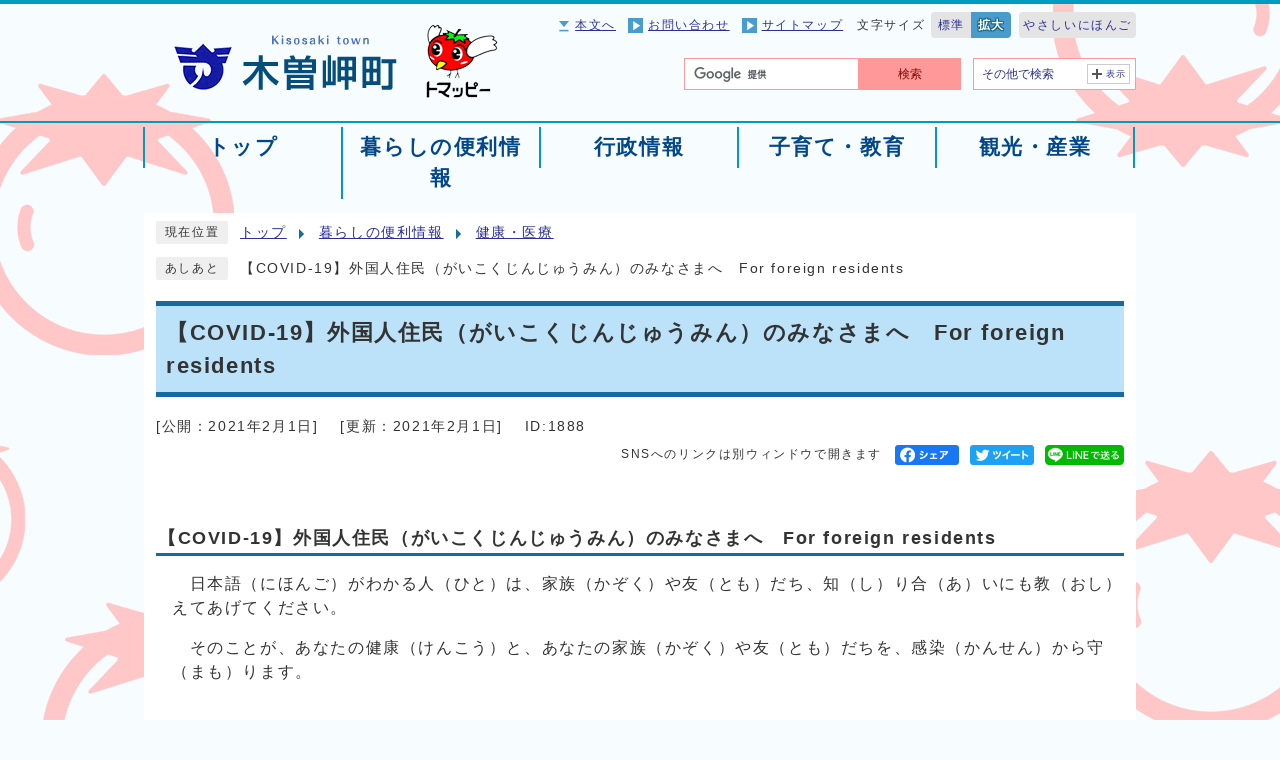

--- FILE ---
content_type: text/html
request_url: https://www.town.kisosaki.lg.jp/0000001888.html
body_size: 5840
content:
<!DOCTYPE html><html lang="ja"><head><meta charset="UTF-8"><meta name="viewport" content="width=device-width, initial-scale=1.0"><meta http-equiv="X-UA-Compatible" content="IE=edge"><meta property="og:title" content="【COVID-19】外国人住民（がいこくじんじゅうみん）のみなさまへ　For foreign residents | 木曽岬町"><meta property="og:type" content="website"><meta property="og:image" content="https://www.town.kisosaki.lg.jp/design_img/og_image.png"><meta property="og:url" content="https://www.town.kisosaki.lg.jp/0000001888.html"><meta property="og:site_name" content="木曽岬町"><meta name="keywords" content="コロナ,がいこくじん,予防,よぼう,外国人" ><title>【COVID-19】外国人住民（がいこくじんじゅうみん）のみなさまへ　For foreign residents | 木曽岬町</title><script>
    (function(i,s,o,g,r,a,m){i['GoogleAnalyticsObject']=r;i[r]=i[r]||function(){
        (i[r].q=i[r].q||[]).push(arguments)},i[r].l=1*new Date();a=s.createElement(o),
        m=s.getElementsByTagName(o)[0];a.async=1;a.src=g;m.parentNode.insertBefore(a,m)
    })(window,document,'script','https://www.google-analytics.com/analytics.js','ga');

    ga('create', 'UA-96196661-1', 'auto');
    ga('send', 'pageview');

</script>
<!-- Google tag (gtag.js) -->
<script async src="https://www.googletagmanager.com/gtag/js?id=G-VDMQEZZ0DM"></script>
<script>
  window.dataLayer = window.dataLayer || [];
  function gtag(){dataLayer.push(arguments);}
  gtag('js', new Date());

  gtag('config', 'G-VDMQEZZ0DM');
</script>
<script src="./js/jquery-3.6.0.min.js"></script>  <link rel="stylesheet" type="text/css" href="./css/style.css?20230316" media="screen,print"><link rel="stylesheet" type="text/css" href="./css/molecule_view.css?20220930" media="screen,print"><link rel="stylesheet" type="text/css" href="./css/print.css?20220930" media="print"><link rel="icon" href="./design_img/favicon.ico"><link rel="apple-touch-icon" sizes="180x180" href="/css/img/apple-touch-icon.png">
</head><body id="body" class="inbody inkiji"><a id="pagetop" class="anchor" tabindex="-1"><img src="./images/clearspacer.gif" alt="ページの先頭です" width="1" height="1"></a><div class="all"><div class="design"><!-- ▼▼▼▼▼ヘッダ▼▼▼▼▼ --><header class="main_header"><div class="head"><div class="h_top_wrap"><div class="h_top"><ul class="h_toplist02"><li class="h_top_honbun"><a href="#HONBUN">本文へ</a></li><li><a href="https://www.town.kisosaki.lg.jp/mailform/opinion.cgi">お問い合わせ</a></li><li><a href="https://www.town.kisosaki.lg.jp/sitemap.html">サイトマップ</a></li><li class="btn01"><div class="font_size"><p class="font_tit">文字サイズ</p><ul class="font_list"><li><a href="javascript:textSizeReset();">標準</a></li><li><a href="javascript:textSizeUp();"><strong>拡大</strong></a></li></ul></div></li><li class="tsutaeru01-button-easy btn01"><a class="tsutaeru01-button tsutaeru01-button-easy" id="tsutaeru01-li-easy" href="javascript:void(0);">やさしいにほんご</a></li><li class="btn01 btn_end" style="display:none;"><a id="tsutaeru01-li-ruby" href="javascript:void(0);">ふりがな</a></li></ul></div><div class="head_in"><div class="h_main"><div class="src_box"><form action="https://www.google.com/cse" id="cse-search-box" name="cse-search-box"><input type="hidden" name="cx" value="004369706735379486146:gldybiojn7o"><input type="hidden" name="ie" value="UTF-8"><input type="text" name="q" class="q" title="検索キーワード"><button class="input_line" id="search_button" type="submit">検索</button></form><script src="https://www.google.com/cse/brand?form=cse-search-box&amp;lang=ja"></script></div><!-- ▼▼その他で検索▼▼ --><div class="search_box"><div class="search_ac_box"><p class="search_btn">その他で検索</p><p class="ac_display"><a href="javascript:void(0);">表示</a></p></div><div class="search_box_lower"><div class="inner"><!-- ▼▼検索ボックス▼▼ --><div class="src_box"><form action="#" id="cse-search-box3" name="cse-search-box1"><input type="hidden" name="cx" value=""><input type="hidden" name="ie" value="UTF-8"><input type="text" name="q" class="q" title="検索番号" placeholder="記事番号"><button class="input_line" id="search_button2" type="submit">記事番号検索</button></form></div><!-- ▲▲検索ボックス▲▲ --><div class="keyword"><ul>
  <li><a href="https://www.town.kisosaki.lg.jp/soshiki_list.html"><span>組織から探す</span></a></li>
  <li><a href="https://www.town.kisosaki.lg.jp/category/12-0-0-0-0-0-0-0-0-0.html"><span>地図から探す</span></a></li>
  <!-- <li><a href="https://www.town.kisosaki.lg.jp/faq/"><span>よくある質問から探す</span></a></li> -->
  <li><a href="https://www.town.kisosaki.lg.jp/0000001017.html"><span>行事・健康カレンダー</span></a></li>
</ul></div></div></div></div><!-- ▲▲その他で検索▲▲ --></div></div></div><p class="h1"><img src="/design_img/head_id.png" alt="木曽岬町"></p><noscript><p class="noscript"><strong>文字サイズ変更機能を利用するにはJavaScript（アクティブスクリプト）を有効にしてください。JavaScript（アクティブスクリプト）を無効のまま文字サイズを変更する場合には，ご利用のブラウザの表示メニューから文字サイズを変更してください。文字サイズ変更以外にも，操作性向上の目的でJavaScript（アクティブスクリプト）を用いた機能を提供しています。可能であればJavaScript（アクティブスクリプト）を有効にしてください。</strong></p></noscript></div><!-- ▼▼グローバルメニュー▼▼ --><!-- 暮らしの便利情報 --><nav class="g_navi"><ul class="g_navi_in"><li><a href="/"><b>トップ</b></a></li><li><a href="https://www.town.kisosaki.lg.jp/category/4-0-0-0-0-0-0-0-0-0.html"><b>暮らしの便利情報</b></a><div class="g_navi_in_sub"><div><ul><li><a href="category/4-7-0-0-0-0-0-0-0-0.html">結婚</a></li><li><a href="category/4-1-0-0-0-0-0-0-0-0.html">妊娠・出産</a></li><li><a href="category/4-4-0-0-0-0-0-0-0-0.html">引越・就職・退職</a></li><li><a href="category/4-13-0-0-0-0-0-0-0-0.html">障がい</a></li><li><a href="category/4-8-0-0-0-0-0-0-0-0.html">高齢・介護</a></li><li><a href="category/4-9-0-0-0-0-0-0-0-0.html">健康・医療</a></li><li><a href="category/4-10-0-0-0-0-0-0-0-0.html">おくやみ</a></li><li><a href="category/4-14-0-0-0-0-0-0-0-0.html">届出・証明</a></li><li><a href="category/4-11-0-0-0-0-0-0-0-0.html">税金</a></li><li><a href="category/4-6-0-0-0-0-0-0-0-0.html">環境・ごみ</a></li><li><a href="category/4-12-0-0-0-0-0-0-0-0.html">上下水道</a></li><li><a href="category/4-15-0-0-0-0-0-0-0-0.html">相談</a></li><li><a href="category/4-16-0-0-0-0-0-0-0-0.html">防災・消防</a></li><li><a href="category/4-18-0-0-0-0-0-0-0-0.html">バス</a></li><li><a href="category/4-19-0-0-0-0-0-0-0-0.html">マイナンバー</a></li></ul></div></div></li><!-- 行政情報 --><li><a href="https://www.town.kisosaki.lg.jp/category/5-0-0-0-0-0-0-0-0-0.html"><b>行政情報</b></a><div class="g_navi_in_sub"><div><ul><li><a href="category/5-1-0-0-0-0-0-0-0-0.html">町政</a></li><li><a href="category/5-9-0-0-0-0-0-0-0-0.html">木曽岬町議会</a></li><li><a href="category/5-7-0-0-0-0-0-0-0-0.html">入札・契約</a></li><li><a href="category/5-8-0-0-0-0-0-0-0-0.html">リンク集</a></li></ul></div></div></li><!-- 子育て・教育 --><li><a href="https://www.town.kisosaki.lg.jp/category/16-0-0-0-0-0-0-0-0-0.html"><b>子育て・教育</b></a><div class="g_navi_in_sub"><div><ul><li><a href="category/16-5-0-0-0-0-0-0-0-0.html">教育委員会</a></li><li><a href="category/16-6-0-0-0-0-0-0-0-0.html">子育て</a></li><li><a href="category/16-1-0-0-0-0-0-0-0-0.html">学校・こども園</a></li><li><a href="category/16-2-0-0-0-0-0-0-0-0.html">文化振興</a></li><li><a href="category/16-3-0-0-0-0-0-0-0-0.html">体育振興</a></li><li><a href="category/16-8-0-0-0-0-0-0-0-0.html">生涯学習</a></li><li><a href="category/16-7-0-0-0-0-0-0-0-0.html">発達支援</a></li><li><a href="category/16-9-0-0-0-0-0-0-0-0.html">人権</a></li></ul></div></div></li><!-- 観光・産業 --><li><a href="https://www.town.kisosaki.lg.jp/category/2-0-0-0-0-0-0-0-0-0.html"><b>観光・産業</b></a><div class="g_navi_in_sub"><div><ul><li><a href="category/2-4-0-0-0-0-0-0-0-0.html">イベント</a></li><li><a href="category/2-1-0-0-0-0-0-0-0-0.html">観光</a></li><li><a href="category/2-2-0-0-0-0-0-0-0-0.html">産業</a></li><li><a href="category/2-3-0-0-0-0-0-0-0-0.html">農業</a></li></ul></div></div></li></ul></nav><!-- ▲▲グローバルメニュー▲▲ --><p id="menu_button"><a class="simple-menu" href="#sidr"><span class="icon_ham"></span><strong class="menu_text">メニュー</strong></a></p><div id="sidr" style="display:none;"><p class="close"><a class="simple-menu" href="#sidr">閉じる</a></p><div class="side_sitenavi"><ul class="sidr_navi"><li><a href="/"><b>トップ</b></a></li><li><a href="https://www.town.kisosaki.lg.jp/category/4-0-0-0-0-0-0-0-0-0.html"><b>暮らしの便利情報</b></a></li><li><a href="https://www.town.kisosaki.lg.jp/category/5-0-0-0-0-0-0-0-0-0.html"><b>行政情報</b></a></li><li><a href="https://www.town.kisosaki.lg.jp/category/16-0-0-0-0-0-0-0-0-0.html"><b>子育て・教育</b></a></li><li><a href="https://www.town.kisosaki.lg.jp/category/2-0-0-0-0-0-0-0-0-0.html"><b>観光・産業</b></a></li></ul><ul class="sidr_navi_sub"><li><a href="/sitemap.html">サイトマップ</a></li><li><a href="/mailform/opinion.cgi">お問い合わせ</a></li></ul></div><div class="side_shien"><ul class="sidr_navi03"><li class="tsutaeru01-button-easy"><a class="tsutaeru01-button tsutaeru01-button-easy" id="tsutaeru02-li-easy" href="javascript:void(0);">やさしいにほんご</a></li><li style="display:none;" class="btn01 btn_end"><a id="tsutaeru02-li-ruby" href="javascript:void(0);">ふりがな</a></li></ul></div><div class="src_box"><form action="https://www.google.com/cse" id="cse-search-box-sp" name="cse-search-box"><input type="hidden" name="cx" value="004369706735379486146:gldybiojn7o"><input type="hidden" name="ie" value="UTF-8"><input type="text" name="q" class="q" title="検索キーワード"><button class="input_line" id="search_button_sp" type="submit">サイト内検索</button></form><script src="https://www.google.com/cse/brand?form=cse-search-box-sp&amp;lang=ja"></script></div><div class="search_box"><div class="ac_box"><p class="search_btn">その他で検索</p><p class="ac_display"><a href="javascript:void(0);">表示</a></p></div><div class="search_box_lower"><div class="inner"><!-- ▼▼検索ボックス▼▼ --><div class="search_ac_box"><form action="#" id="cse-search-box-sp2" name="cse-search-box1"><input type="hidden" name="cx" value=""><input type="hidden" name="ie" value="UTF-8"><input type="text" name="q" class="q" title="検索番号" placeholder="記事番号"><button class="input_line" id="search_button_sp2" type="submit">記事番号検索</button></form></div><!-- ▲▲検索ボックス▲▲ --><div class="keyword"><ul>
  <li><a href="https://www.town.kisosaki.lg.jp/soshiki_list.html"><span>組織から探す</span></a></li>
  <li><a href="https://www.town.kisosaki.lg.jp/category/12-0-0-0-0-0-0-0-0-0.html"><span>地図から探す</span></a></li>
  <!-- <li><a href="https://www.town.kisosaki.lg.jp/faq/"><span>よくある質問から探す</span></a></li> -->
  <li><a href="https://www.town.kisosaki.lg.jp/0000001017.html"><span>行事・健康カレンダー</span></a></li>
</ul></div></div></div></div><p class="close"><a class="simple-menu" href="#sidr">閉じる</a></p></div></header><a id="HONBUN" class="anchor" tabindex="-1"><img src="/images/clearspacer.gif" alt="" width="1" height="1"></a><img src="/module/access_log.cgi?html=0000001888" style="display:none" alt=""><!-- ▲▲▲▲▲ヘッダ▲▲▲▲▲ --><img src="/module/get_trend.cgi?1888" alt="" width="1" height="1" style="display:none"><!-- ▼▼▼▼▼メイン▼▼▼▼▼ --><div class="pankuzu"><div class="pankuzu_lower"><p class="pankuzu_tit">現在位置</p><ul>        <li><a href="https://www.town.kisosaki.lg.jp/">ホーム</a></li><li><a href="https://www.town.kisosaki.lg.jp/category/4-0-0-0-0-0-0-0-0-0.html"  >暮らしの便利情報</a></li><li><a href="https://www.town.kisosaki.lg.jp/category/4-9-0-0-0-0-0-0-0-0.html"  >健康・医療</a></li></ul></div></div><div class="footstep"><div class="footstep_lower"><p class="footstep_tit">あしあと</p><ul id="pankuzu2"></ul></div></div><div id="main_outline"> <div class="main_naka_h1"><h1 >【COVID-19】外国人住民（がいこくじんじゅうみん）のみなさまへ　For foreign residents</h1></div><div class="main_naka"><div class="syosai"><ul class="syosai_hiduke" itemscope itemtype="http://schema.org/WebPage"><li>[公開：<time itemprop="datePublished" datetime="2021-02-01">2021年2月1日</time>]</li><li>[更新：<time itemprop="dateModified" datetime="2021-02-01">2021年2月1日</time>]</li><li class="syosai_id">ID:1888</li></ul><div class="sns_box"><p class="sns_btn"><span class="small">SNSへのリンクは別ウィンドウで開きます</span></p><ul><li id="snsfb" class="sns_btn"></li><li id="snstw" class="sns_btn"></li><li id="snsln" class="sns_btn"></li></ul></div></div></div>
<div class="waku"><div class="waku_top">              <div id="mol_contents" class="mol_contents">
<a id="index-1-1" class="anchor" tabindex="-1"><img src="images/clearspacer.gif" alt="" width="1" height="1" ></a><h2 class="block_index_1">【COVID-19】外国人住民（がいこくじんじゅうみん）のみなさまへ　For foreign residents</h2>
<div class="mol_textblock mol_textblock_alignleft block_index_2"><p>　日本語（にほんご）がわかる人（ひと）は、家族（かぞく）や友（とも）だち、知（し）り合（あ）いにも教（おし）えてあげてください。</p><p>　そのことが、あなたの健康（けんこう）と、あなたの家族（かぞく）や友（とも）だちを、感染（かんせん）から守（まも）ります。</p><p><br></p><p><a href="https://www.pref.mie.lg.jp/YAKUMUS/HP/covid19info-jp.htm" target="_blank">　くわしくは、三重県（みえけん）ホームページをごらんください。<span class="newwindow">（別ウインドウで開く）</span></a></p><p><br></p></div>
</div></div></div><div class="main_naka"><aside class="kiji_aside kanrencon"><h2>この記事と同じ分類の記事</h2><div class="kiji_aside_lower"><ul><li><a href="https://www.town.kisosaki.lg.jp/0000000189.html" >成人保健事業</a></li><li><a href="https://www.town.kisosaki.lg.jp/0000001551.html" >三重県新型コロナワクチン副反応相談窓口及び新型コロナウイルス感染症相談窓口について</a></li><li><a href="https://www.town.kisosaki.lg.jp/0000001562.html" >厚生労働省新型コロナウイルス感染症の電話相談窓口についてお知らせします</a></li><li><a href="https://www.town.kisosaki.lg.jp/0000000216.html" >後期高齢者医療制度</a></li><li><a href="https://www.town.kisosaki.lg.jp/0000000186.html" >福祉医療費助成などに関する手続き等について</a></li><li><a href="https://www.town.kisosaki.lg.jp/0000000089.html" >介護保険などに関する手続きについて</a></li><li><a href="https://www.town.kisosaki.lg.jp/0000000580.html" >整体治療などの施術を受ける場合の保険適用について</a></li><li><a href="https://www.town.kisosaki.lg.jp/0000000192.html" >予防接種一覧</a></li><li><a href="https://www.town.kisosaki.lg.jp/0000002738.html" >子どもインフルエンザ予防接種助成のお知らせ</a></li><li><a href="https://www.town.kisosaki.lg.jp/0000002926.html" >子育て支援アプリ「（母子モ）トマッピーキッズアプリ」のご案内</a></li><li><a href="https://www.town.kisosaki.lg.jp/0000002919.html" >木曽岬町1か月児健康診査費用助成事業</a></li><li><a href="https://www.town.kisosaki.lg.jp/0000002893.html" >骨髄移植後等の理由による予防接種再接種費用の助成について</a></li><li><a href="https://www.town.kisosaki.lg.jp/0000002894.html" >高齢者帯状疱疹ワクチン定期接種について</a></li><li><a href="https://www.town.kisosaki.lg.jp/0000002790.html" >がん治療を受けている方へ　ウィッグ等の購入費用の助成について</a></li><li><a href="https://www.town.kisosaki.lg.jp/0000002791.html" >がん治療を受けている方へ　若年がん患者の在宅療養支援の助成について</a></li><li><a href="https://www.town.kisosaki.lg.jp/0000002713.html" >子ども・健康課関係計画書</a></li><li><a href="https://www.town.kisosaki.lg.jp/0000002654.html" >国・地方共通相談チャットボットGovbot（ガボット）のご案内</a></li><li><a href="https://www.town.kisosaki.lg.jp/0000002545.html" >50歳以上の方の帯状疱疹予防接種をご存じですか</a></li><li><a href="https://www.town.kisosaki.lg.jp/0000001772.html" >マイナンバーカードが健康保険証として利用できるようになります</a></li><li><a href="https://www.town.kisosaki.lg.jp/0000002170.html" >在宅医療・介護連携推進事業</a></li><li><a href="https://www.town.kisosaki.lg.jp/0000001553.html" >コンビニ納付について</a></li><li><a href="https://www.town.kisosaki.lg.jp/0000001888.html" >【COVID-19】外国人住民（がいこくじんじゅうみん）のみなさまへ　For foreign residents</a></li><li><a href="https://www.town.kisosaki.lg.jp/0000000284.html" >こども相談センターのご案内</a></li><li><a href="https://www.town.kisosaki.lg.jp/0000001190.html" >マイナンバーを取り扱う独自利用事務</a></li></ul></div></aside><aside class="kiji_aside kakuka"><h2>木曽岬町役場子ども・健康課　健康部門</h2><div class="kiji_aside_lower"><ul><li><a href="https://www.town.kisosaki.lg.jp/soshiki/8-10-0-0-0_1.html">お知らせ</a></li><li><a href="https://www.town.kisosaki.lg.jp/soshiki/8-10-0-0-0_2.html">母子保健</a></li><li><a href="https://www.town.kisosaki.lg.jp/soshiki/8-10-0-0-0_3.html">成人保健</a></li><li><a href="https://www.town.kisosaki.lg.jp/soshiki/8-10-0-0-0_4.html">がん検診</a></li><li><a href="https://www.town.kisosaki.lg.jp/soshiki/8-10-0-0-0_5.html">予防接種</a></li><li><a href="https://www.town.kisosaki.lg.jp/soshiki/8-10-0-0-0_6.html">子育て支援</a></li><li><a href="https://www.town.kisosaki.lg.jp/soshiki/8-10-0-0-0_7.html">発達支援</a></li><li><a href="https://www.town.kisosaki.lg.jp/soshiki/8-10-0-0-0_8.html">虐待防止</a></li></ul></div></aside><section class="kiji_aside syosai_sonota"><h2>お問い合わせ</h2><p>木曽岬町役場子ども・健康課　健康部門</p><p>電話: 0567-68-6119</p><p>ファックス: 0567-40-9029</p><p><strong>電話番号のかけ間違いにご注意ください！</strong></p><p class="for_img"><a href="https://www.town.kisosaki.lg.jp/mailform/inquiry.cgi?so=248c38622f5eaac5794fc6bb62a0569a68cbfbc1&amp;ref=https%3A%2F%2Fwww.town.kisosaki.lg.jp%2F0000001888.html">お問い合わせフォーム</a></p></section><hr><aside class="route_box"><h2>【COVID-19】外国人住民（がいこくじんじゅうみん）のみなさまへ　For foreign residentsへの別ルート</h2><ul class="route"><li><a href="https://www.town.kisosaki.lg.jp/">ホーム</a></li><li><a href="https://www.town.kisosaki.lg.jp/topics/0001.html" >トピックス</a></li></ul></aside></div></div> <!-- ▲▲▲▲▲メイン▲▲▲▲▲ --><!-- ▼▼▼▼▼フッタ▼▼▼▼▼ --><footer class="main_footer"><div class="foot_modori"><p class="modoriin"><a href="#pagetop">ページの先頭へ戻る</a></p></div><div class="foot_wrap"><div class="foot"><ul class="foot_link"><li><a href="https://www.town.kisosaki.lg.jp/0000001410.html">町ウェブサイトについて</a></li></ul><div class="foot_id"><p class="address"><strong><span>木曽岬町役場（法人番号：7000020243035）</span></strong><span>〒498-8503　三重県桑名郡木曽岬町大字西対海地251番地</span><span>電話：<a href="tel:0567-68-6100" title="電話発信のダイヤログを開く">0567-68-6100</a></span></p><p class="address">開庁時間　<span class="small">月曜日から金曜日の午前8時30分から午後5時15分(祝日・年末年始を除く)まで</span></p></div></div><div class="foot_copy"><p class="foot_copyin" lang="en" xml:lang="en">Copyright (C) kisosaki All Rights Reserved.</p></div></div></footer><!-- ▲▲▲▲▲フッタ▲▲▲▲▲ -->
</div></div><script>var linkTitle = "【COVID-19】外国人住民（がいこくじんじゅうみん）のみなさまへ　For foreign residents";</script><script src="js/jquery.sidr.js"></script><script src="js/toolbox.js"></script><script src="js/toolbox-ud.js"></script><script src="js/common.js?20231116"></script><script src="js/color.js"></script><script src="css/img/twitter.js"></script><script src="css/img/facebook.js"></script><script src="css/img/line.js"></script><script type="text/javascript" src="/_Incapsula_Resource?SWJIYLWA=719d34d31c8e3a6e6fffd425f7e032f3&ns=2&cb=1289138477" async></script></body></html>


--- FILE ---
content_type: text/css
request_url: https://www.town.kisosaki.lg.jp/css/style.css?20230316
body_size: 19457
content:
@charset "UTF-8";
/******************** CSS RESET ********************/
*, *::before, *::after {
  box-sizing: border-box;
}
html, body, div, span, applet, object, iframe, h1, h2, h3, h4, h5, h6, p, blockquote, pre, a, abbr, acronym, address, big, cite, code, del, dfn, em, img, ins, kbd, q, s, samp, small, strike, strong, sub, sup, tt, var, b, u, i, center, dl, dt, dd, ol, ul, li, fieldset, form, label, legend, table, caption, tbody, tfoot, thead, tr, th, td, article, aside, canvas, details, embed, figure, figcaption, footer, header, hgroup, menu, nav, output, ruby, section, summary, time, mark, audio, video {
  margin: 0;
  padding: 0;
  border: 0;
  font-size: 100%;
  vertical-align: baseline;
  background: transparent;
}
article, aside, details, figcaption, figure, footer, header, hgroup, menu, nav, section {
  display: block;
}
body {
  line-height: 1;
}
ol, ul {
  list-style: none;
}
img {
  max-width: 100%;
  vertical-align: bottom;
}
hr {
  display: block;
  height: 1px;
  border: 0;
  border-top: 1px solid #ccc;
  margin: 1em 0;
  padding: 0;
}
blockquote, q {
  quotes: none;
}
blockquote:before, blockquote:after, q:before, q:after {
  content: '';
  content: none;
}
table {
  border-collapse: collapse;
  border-spacing: 0;
}
address {
  font-style: normal;
}
input:not([type="radio"]):not([type="checkbox"]), button, textarea {
  padding: 0;
  margin: 0;
  background: none;
  border: none;
  border-radius: 0;
  -webkit-appearance: none;
}
input[type="radio"] {
  margin-top: 0;
  padding-top: 0;
}
input, label {
  vertical-align: middle;
}
legend {
  width: 100%;
  background-image: none !important;
}
/******************** 共通設定 ********************/
body {
  font-family: arial, "ヒラギノ角ゴ Pro W3", "Hiragino Kaku Gothic Pro", "Meiryo UI", "メイリオ", Meiryo, "ＭＳ Ｐゴシック", "MS PGothic", sans-serif;
  line-height: 1.5;
  letter-spacing: 0.1em;
  color: #333;
  font-size: 100%;
  -webkit-text-size-adjust: 100%;
  -webkit-overflow-scrolling: touch;
  background: url(img/main_bg.jpg) no-repeat top center;
  border-top: 4px solid #009bbf;
  background-color: #F7FCFF;
}
@media (min-width: 1025px) {
  body {
    position: static !important;
    width: 100% !important;
  }
}
/**** テキスト ****/
p, li {
  margin-top: 12px;
}
.small {
  font-size: 85%;
}
strong {
  color: #B50000;
}
/**** リンク ****/
a:link {
  text-decoration: underline;
  color: #2b3095;
}
a:visited {
  text-decoration: underline;
  color: #791e78;
}
a:hover {
  text-decoration: none;
  color: #860000;
}
a:hover strong {
  color: #860000;
}
a:active {
  text-decoration: none;
  color: #860000;
}
.link_white:link {
  text-decoration: underline;
  color: #fff;
}
.link_white:visited {
  text-decoration: underline;
  color: #eee;
}
.link_white:hover {
  text-decoration: underline;
  color: #ffff00;
}
.link_white:active {
  text-decoration: underline;
  color: #ffff00;
}
a:link > strong {
  color: #2b3095;
}
a:visited > strong {
  text-decoration: underline;
  color: #791e78;
}
a:hover > strong {
  text-decoration: none;
  color: #9f0000;
}
a:active > strong {
  text-decoration: none;
  color: #9f0000;
}
/**** 別ウィンドウで開く ****/
.window {
  display: inline-block;
  font-size: 62.5%;
  font-weight: normal;
  background: #e0f4ff;
  color: #333;
  border-radius: 4px;
  padding: 1px 4px;
  margin: 0 4px;
  border: 1px solid #88c9ea;
  vertical-align: text-bottom;
  word-wrap: break-word;
}
h2 .window {
  font-size: 56.25%;
}
.main_naka h2 .window {
  font-size: 49%;
}
/**** 本文へ_スキップ用リンク ****/
.skip {
  position: relative;
  text-align: center;
  width: 100%;
  margin: 0;
}
.skip a {
  background-color: #fff;
  width: 1px;
  font-size: 0.1%;
  line-height: 0.1;
  position: absolute;
  top: auto;
  left: -3000px;
  z-index: 9999;
  padding: 4px 0;
}
.skip a:active, .skip a:focus {
  display: block;
  width: 100%;
  margin: 0 auto;
  font-size: 100%;
  left: 0;
  right: 0;
  top: 0;
  line-height: 1.5;
}
/**** フォーム ****/
#body input, header button, #main_outline button, footer button, #body textarea {
  background: #fff;
  border: 1px solid #999;
  font-size: 85%;
}
/* text,textarea */
#body input[type="text"], #body input[type="file"], #body textarea, #body input[type="password"] {
  font-family: arial, "ヒラギノ角ゴ Pro W3", "Hiragino Kaku Gothic Pro", "Meiryo UI", "メイリオ", Meiryo, "ＭＳ Ｐゴシック", "MS PGothic", sans-serif;
  background: #fff;
  border: 1px solid #999;
  padding: 8px 6px;
}
/* select */
#body select[size], #body select[multiple], #body select[size][multiple] {
  padding: 6px;
}
/* submit,reset,button */
#body input[type="submit"], #body input[type="reset"], header button[type="button"], #main_outline button[type="button"], footer button[type="button"], header button, #main_outline button, footer button, #body #shelter_search, #body #reset, #body .print input[type="button"] {
  background: #6E6E6E;
  cursor: pointer;
  color: #fff;
  display: inline-block;
  text-align: center;
  padding: 6px 16px;
  border-radius: 4px;
  border: none;
}
#body input[type="submit"], #body input[type="reset"], header button[type="button"], #main_outline button[type="button"], footer button[type="button"], header button, #main_outline button, footer button, #body #shelter_search, #body #reset, #body .print input[type="button"] {
  cursor: pointer;
  display: inline-block;
  text-align: center;
  padding: 4px 14px;
  border-radius: 4px;
  border: 1px solid #8F8E9D;
  background: #eee;
  color: #222;
}
#body input[type="submit"]:hover, #body input[type="reset"]:hover, header button[type="button"]:hover, #main_outline button[type="button"]:hover, footer button[type="button"]:hover, header button:hover, #main_outline button:hover, footer button:hover {
  background: #CFCFD6;
}
/**** その他 ****/
.anchor, .notit {
  display: block;
  height: 1px;
  margin-top: -1px;
}
.date {
  color: #555;
  display: inline-block;
  margin-left: 12px;
}
.noscript {
  font-size: 85%;
  color: #a90000;
}
.none {
  display: none;
}
/******************** レイアウトCSS ********************/
/********************************************
2カラムの場合ここにliguid.cssをの中身をコピーして、
liguid.cssは削除する
********************************************/
.design {
  clear: both;
}
.zone010203 {
  overflow: hidden;
}
.zone0102 {
  float: right;
  width: 755px;
  padding: 0;
}
.zone01 {
  width: 518px;
}
.zone02 {
  width: 216px;
  margin: 0;
}
.zone03 {
  width: 216px;
  float: left;
  clear: none;
}
@media only screen and (max-width: 1024px) {
  .zone0102, .zone01, .zone02, .zone03 {
    width: 100%;
    float: none;
  }
  .main .zone01_in, .main .zone02_in, .main .zone03_in, .main .zone04_in {
    padding: 0 12px;
  }
}
/*下層faq_index2*/
.inbody .zone01 {
  width: 544px;
}
.inbody .zone01_in {
  width: 528px;
}
/********************** ヘッダー **********************/
.main_header {
  width: 100%;
}
.head {
  width: 992px;
  margin: 0 auto;
  display: flex;
  flex-flow: row-reverse;
}
.head .h1 {
  margin: 0;
  padding: 20px 0px 20px 10px;
}
@media only screen and (max-width: 1024px) {
  .main_header {
    overflow: hidden;
    margin-bottom: -4px;
    position: relative;
  }
  .head {
    flex-flow: nowrap;
    width: 100%;
    padding: 0 12px;
  }
  .head .h1 {
    width: 300px;
    padding: 12px 0px 0px 10px;
  }
}
@media only screen and (max-width: 480px) {
  .head .h1 {
    width: 244px;
    padding: 12px 0px 0px 0px;
  }
}
/**** ヘッダー上段リンク ****/
.h_top_wrap {
  font-size: 75%;
}
.h_top {
  max-width: 1200px;
  width: 100%;
  margin: 0 auto;
  padding: 4px 0px;
  display: flex;
  flex-wrap: wrap;
  align-items: center;
  justify-content: space-between;
}
.h_top .h_toplist02 {
  display: flex;
  align-items: center;
  justify-content: flex-end;
  margin: 4px 0 4px auto;
}
.h_top .h_toplist02 > li {
  margin: 0 0 0 32px;
  position: relative;
}
.h_top .h_toplist02 > li a {
  display: block;
}
.h_top .h_toplist02 > li::before {
  content: "";
  background: url(img/head_li_img.png) no-repeat;
  display: block;
  height: 15px;
  width: 15px;
  position: absolute;
  left: -20px;
  top: 2px;
}
.h_top .h_toplist02 > li.h_top_honbun::before {
  background: url(img/head_to.png) no-repeat;
  top: 5px;
  left: -16px;
}
@media only screen and (max-width: 1024px) {
  .h_top_wrap {
    display: none;
  }
}
/* 色の反転 */
.bg_color {
  display: flex;
  align-items: center;
  margin-right: 16px;
}
.bg_tit {
  padding: 0;
  margin: 0 6px 0 0;
}
.bg_list {
  display: flex;
  align-items: center;
}
.bg_list li {
  padding: 0;
  margin: 0 0 0 4px;
}
.bg_list li a {
  display: block;
  border: 1px solid #ccc;
  border-radius: 4px;
  background: #fff;
  text-decoration: none;
  padding: 0 4px;
}
.bg_list li:last-child a {
  background: #000;
}
.bg_list li:last-child a > strong {
  color: #fff;
}
/* フォントサイズ */
.font_size, .font_tit, .font, .font_list, .font_list li {
  float: left;
}
.font_size p {
  margin: 4px 6px 0 6px;
}
.font_tit {
  margin: 1px 6px 0 0;
}
.font_list li {
  margin: 0 0 0 0px;
}
.h_top .h_toplist02 li .font_list li a {
  background: #E4E4E4;
  text-decoration: none;
  padding: 4px;
  min-width: 40px;
  border-radius: 4px 0 0 4px;
  text-align: center;
}
.h_top .h_toplist02 .font_list li:last-child a {
  border-radius: 0 4px 4px 0;
  background: #499BCD;
}
.h_top .h_toplist02 .font_list li:last-child a strong {
  color: #fff;
  text-shadow: #196A86 1px 1px 0, #196A86 -1px -1px 0, #196A86 -1px 1px 0, #196A86 1px -1px 0, #196A86 0px 1px 0, #196A86 0 -1px 0, #196A86 -1px 0 0, #196A86 1px 0 0;
}
/* フォントサイズ・やさしいにほんご */
.h_top .h_toplist02 > li.btn01 {
  margin: 0 0 0 8px;
}
.h_top .h_toplist02 > li.btn01::before {
  display: none;
}
.h_top .h_toplist02 > li.btn01 a {
  background: #E4E4E4;
  padding: 4px;
  text-decoration: none;
  border-radius: 4px;
}
/**** ヘッダーメイン ****/
.head_in {
  width: 630px;
  padding: 0;
}
.h_main {
  display: flex;
  align-items: center;
  padding: 12px 0;
}
@media only screen and (max-width: 1024px) {
  .head_in {
    padding: 0;
    width: 100%;
  }
  .h_main {
    padding: 8px 0;
    border-top: 3px solid #146AA0;
    border-bottom: 1px solid #ccc;
    z-index: 1;
    position: relative;
  }
}
/**** よく検索されるワード アコーディオンのスタイル ****/
.search_box .search_ac_box + ul {
  display: none;
}
.search_box .search_ac_box h2 {
  padding-right: 72px;
}
@media (min-width: 1025px) {
  .main_naka .search_box .ac_display {
    display: none !important;
  }
  .main_naka .search_box .ac_box {
    pointer-events: none !important;
  }
  .main_naka .search_box .ac_box + div {
    display: block;
  }
}
.search_ac_box .ac_display {
  display: inline-block;
  position: absolute;
  top: 50%;
  margin: -14px 0 0;
  right: 12px;
  font-size: 72%;
  background: #fff;
  border: 1px solid #ccc;
  z-index: 100;
}
.search_ac_box .ac_display a {
  display: inline-block;
  position: relative;
  text-decoration: none;
  padding: 4px 4px 4px 18px;
}
.search_ac_box .ac_display::before, .search_ac_box .ac_display::after {
  content: '';
  background: #555;
  position: absolute;
  left: 4px;
  top: 8px;
  height: 2px;
  width: 10px;
}
.search_ac_box .ac_display::after {
  transform: rotate(90deg);
}
.search_ac_box.active .ac_display::after {
  transform: rotate(0deg);
}
.search_ac_box .ac_box + div {
  display: none;
}
.search_ac_box .ac_box {
  position: relative;
  width: 100%;
  overflow: hidden;
}
.search_ac_box .ac_box.active p::after {
  display: none;
}
/* 検索ボックス */
.src_box_line {
  background: #007BBD;
  padding: 12px;
}
.src_box_line_in {
  max-width: 876px;
  margin: 0 auto;
  display: flex;
}
.src_sp {
  display: flex;
}
.src_box {
  width: 100%;
  margin-right: 32px;
}
.search_box {
  position: relative;
  margin-left: 12px;
}
.search_btn {
  margin: 0;
  background: #fff;
  padding: 4px 81px 4px 8px;
  letter-spacing: 0;
  color: #2b3095;
  min-height: 32px;
  display: flex;
  align-items: center;
  border: 1px solid #FF9898;
}
.search_box .ac_display {
  margin-top: 0;
  top: 6px;
  right: 6px;
  display: block;
}
.search_box .ac_display a {
  padding: 3px 2px 3px 18px;
}
.search_box .ac_display::before, .search_box .ac_display::after {
  top: 8px;
}
.search_box_lower {
  position: absolute;
  top: 100%;
  right: 0;
  z-index: 10000;
  padding-top: 16px;
  display: none;
}
.search_box_lower .inner {
  background: #fff;
  padding: 8px;
  position: relative;
  width: 260px;
  border: 1px solid #FF9898;
}
.search_box_lower .inner::before {
  content: '';
  position: absolute;
  right: 20px;
  top: -15px;
  width: 0;
  height: 0;
  border-style: solid;
  border-width: 0 10px 15px 10px;
  border-color: transparent transparent #FF9898 transparent;
}
.src_box_number {
  min-width: 241px;
  max-width: 241px;
}
.search_box .keyword > ul {
  display: flex;
  flex-wrap: wrap;
  width: 100%;
}
.search_box .keyword > ul > li {
  width: 100%;
}
.search_box .keyword > ul > li span {
  display: inline-block;
  position: relative;
  padding-left: 12px;
  font-size: 100%;
}
.search_box .keyword > ul > li span::before {
  content: '';
  position: absolute;
  left: 0;
  top: 50%;
  margin-top: -5px;
  width: 0;
  height: 0;
  border-style: solid;
  border-width: 4px 0 4px 5px;
  border-color: transparent transparent transparent #FF9898;
}
@media only screen and (max-width: 1024px) {
  .src_box {
    margin-bottom: 12px;
  }
  .search_btn {
    border: none;
  }
  .src_box_number {
    width: 160px;
    margin-right: 4px;
    margin-bottom: 0;
    min-width: auto;
  }
  .src_box_line_in {
    display: block;
  }
  .src_sp {
    display: flex;
  }
  .search_box {
    width: 100%;
    margin: 6px 0;
    min-width: auto;
    font-size: 80%;
  }
  .search_box .ac_display {
    top: 0.5em;
  }
  .search_box_lower {
    position: relative;
  }
  .search_box_lower .inner {
    width: 100%;
    padding: 0;
    border: none;
    border-top: 1px solid #146AA0;
  }
  .search_box_lower .inner::before {
    border-color: transparent transparent #146AA0 transparent;
  }
  .search_box .keyword > ul > li {
    width: 100%;
  }
}
.src_box.head_search {
  margin-right: 16px;
  width: 220px;
}
.src_box.head_search .q {
  height: 30px !important;
  width: calc(100% - 48px) !important;
  border-radius: 4px 0 0 4px;
}
.src_box.head_search #search_button {
  min-height: 30px;
  width: 48px;
}
.h_main .src_box {
  width: auto;
  margin: 0 0 0 auto;
}
.src_box .q {
  float: left;
  width: calc(100% - 80px) !important;
  margin: 0;
  height: 32px !important;
  padding: 0 6px !important;
  border: 1px solid #FF9898 !important;
  border-right: none;
}
.src_box #cse-search-box .q {
  width: 175px !important;
  height: 26px;
}
.main_header .src_box #search_button {
  width: 102px;
  min-height: 32px;
  font-size: 100%;
  padding: 6px 6px;
  background: #FF9898;
  cursor: pointer;
  color: #830908;
  display: inline-block;
  text-align: center;
  border-radius: 0;
  border: none;
}
.main_header .src_box #search_button:hover {
  color: #830908;
  background: #FFB0B0;
}
.src_box #cse-search-box3 .q {
  width: calc(100% - 100px) !important;
}
.main_header .src_box #search_button2 {
  width: 100px;
  min-height: 32px;
  background: #FF9898;
  color: #830908;
  border-radius: 0;
  border: none;
}
.main_header .src_box #search_button2:hover {
 background: #FFB0B0;
}

.src_box #search_button_sp, .src_box #search_button_sp2 {
  width: 80px;
  min-height: 40px;
  margin: 0;
  padding: 0;
  font-size: 80%;
  cursor: pointer;
  border-left: none;
  white-space: normal;
}
.src_box #search_button_sp2 {
  width: 100px;
}
@media only screen and (max-width: 1024px) {
  .h_main .src_box {
    display: none;
  }
  .search_ac_box {
    padding: 10px;
  }
  .src_box .q {
    width: calc(100% - 88px) !important;
    border: 1px solid #FF9898 !important;
  }
  .search_ac_box .q {
    width: calc(100% - 70px) !important;
    border: 1px solid #FF9898 !important;
  }
  .search_ac_box #cse-search-box-sp2 .q {
    width: calc(100% - 100px) !important;
    display: block;
    float: left;
  }
  .main_header .src_box #search_button {
    padding: 4px;
    min-height: 32px;
  }
  .main_header .src_box #search_button2, .src_box #search_button_sp, .src_box #search_button_sp2 {
    width: 88px;
    padding: 4px;
    min-height: 32px;
    background: #FF9898;
    color: #830908;
    border-radius: 0;
    border: none;
  }
  .main_header .src_box #search_button2:hover, .src_box #search_button_sp:hover, .src_box #search_button_sp2:hover {
    background: #FFB0B0;
  }
  .search_ac_box #search_button_sp2 {
    width: 100px;
    min-height: 31px;
    margin: 0;
    padding: 0;
    cursor: pointer;
    white-space: normal;
    background: #FF9898;
    color: #830908;
    border-radius: 0;
    border: none;
  }
    .search_ac_box #search_button_sp2:hover {
    background: #FFB0B0;
  }
}
/**** グローバルナビ ****/
.g_navi {
  margin: 2px 0px 0px 0px;
  border-top: 2px solid #009bbf;
}
.g_navi_in {
  margin: 0px auto 0px auto;
  padding: 0px 0 0 0;
  width: 992px;
  display: flex;
  position: relative;
}
.g_navi_in > li {
  margin: 0px;
  padding: 0px;
  border: 0;
  height: auto;
}
.g_navi_in > li > a {
  display: block;
  width: 192px;
  border-radius: 4px;
  text-decoration: none;
  text-align: center;
  margin: 2px 3px;
  padding: 6px;
  font-size: 130%;
  color: #01478A;
  position: relative;
}
.g_navi_in > li > a:hover, .g_navi_in > li.active > a {
  background: #499BCD;
  color: #fff;
  text-shadow: #196A86 1px 1px 0, #196A86 -1px -1px 0, #196A86 -1px 1px 0, #196A86 1px -1px 0, #196A86 0px 1px 0, #196A86 0 -1px 0, #196A86 -1px 0 0, #196A86 1px 0 0;
}
.g_navi_in > li a::before {
  content: "";
  position: absolute;
  left: -4px;
  top: 2px;
  display: block;
  width: 2px;
  height: calc(100% - 2px);
  background: #009bbf;
}
.g_navi_in > li:last-child a::after {
  content: "";
  position: absolute;
  right: -4px;
  top: 2px;
  display: block;
  width: 2px;
  height: calc(100% - 2px);
  background: #009bbf;
}
.g_navi_in_sub {
  opacity: 0;
  display: none;
}
.g_navi_in li.addactive .g_navi_in_sub {
  display: block;
  width: 100%;
  left: 0;
  position: absolute;
  padding-top: 12px;
  top: 100%;
}
.g_navi_in_sub::before {
  content: '';
  position: absolute;
  top: -2px;
  left: 79px;
  width: 0;
  height: 0;
  border-style: solid;
  border-width: 10px 14px 10px 0;
  border-color: transparent #009BBF transparent transparent;
  transform: rotate(90deg);
}
.g_navi_in_sub div {
  position: absolute;
  background-color: #fff;
  padding: 0px 10px 10px 0;
  border: 2px solid #009BBF;
  left: auto;
  width: 100%;
  z-index: 1;
}
.g_navi_in li:nth-child(2) .g_navi_in_sub::before {
  left: 29%;
}
.g_navi_in li:nth-child(3) .g_navi_in_sub::before {
  left: 49%;
}
.g_navi_in li:nth-child(4) .g_navi_in_sub::before {
  left: 69%;
}
.g_navi_in li:nth-child(5) .g_navi_in_sub::before {
  left: 89%;
}
.g_navi_in_sub li {
  float: left;
  margin-left: 20px;
  width: calc((100% / 3) - 20.1px);
}
.g_navi_in_sub a {
  position: relative;
  padding-left: 10px;
}
.g_navi_in li .g_navi_in_sub a::before {
  content: '';
  position: absolute;
  left: -3px;
  top: 4px;
  width: 0;
  height: 0;
  border-style: solid;
  border-width: 5px 0 5px 7px;
  transform: rotate(0deg);
  background: transparent;
}
.g_navi_in li .g_navi_in_sub a::after {
  display: none;
}
@media only screen and (max-width: 1024px) {
  .g_navi {
    display: none;
  }
}
/**** スマホメニューに関するスタイル ****/
#menu_button {
  float: right;
  margin: -64px 10px 0;
}
#menu_button a {
  position: relative;
  background: #146AA0;
  font-size: 70%;
  display: inline-block;
  text-decoration: none;
  letter-spacing: -0.5px;
  text-align: center;
  padding-top: 34px;
  min-height: 54px;
  width: 54px;
  z-index: 2;
}
#menu_button a strong {
  color: #fff;
}
#menu_button a .icon_ham {
  position: absolute;
  top: 10px;
  left: 50%;
  margin-left: -15px;
  display: inline-block;
  background: #fff;
  height: 3px;
  width: 30px;
}
#menu_button a .icon_ham:before, #menu_button a .icon_ham:after {
  content: '';
  position: absolute;
  left: 50%;
  margin-left: -15px;
  background: #fff;
  height: 3px;
  width: 30px;
}
#menu_button a .icon_ham:before {
  top: 8px;
}
#menu_button a .icon_ham:after {
  top: 16px;
}
@media print, screen and (min-width: 1025px) {
  #menu_button, #lan_drop {
    display: none !important;
  }
}
@media only screen and (max-width: 480px) {
  #menu_button {
    margin: -54px 10px 0;
  }
}
#sidr {
  position: fixed;
  top: 0;
  height: 100%;
  z-index: 9999;
  width: 260px;
  overflow-x: hidden;
  overflow-y: auto;
  font-size: 100%;
  background: #fff;
  border-left: 4px solid #146AA0;
  box-sizing: border-box;
  color: #333;
}
@media print, screen and (min-width: 1025px) {
  #sidr {
    display: none !important;
  }
}
#sidr .sidr-inner {
  padding: 0 0 15px;
}
.sidr.right {
  left: auto;
  right: -260px;
}
#sidr .close {
  text-align: left;
  position: relative;
  padding: 0;
  margin: 0;
}
#sidr .close a {
  background: #146AA0;
  display: inline-block;
  color: #fff;
  padding: 14px 10px 14px 32px;
  position: relative;
  width: 100%;
}
#sidr .close a:before, #sidr .close a:after {
  content: '';
  background: #fff;
  height: 2px;
  width: 16px;
  position: absolute;
  left: 10px;
  top: 50%;
  margin-top: 0;
  transform: rotate(-45deg);
}
#sidr .close a:after {
  transform: rotate(45deg);
}
#sidr .src_box {
  padding: 10px;
  border-bottom: 3px solid #146AA0;
  margin-bottom: 0;
}
#sidr ul {
  display: block;
  border-bottom: 3px solid #146AA0;
  margin: 0;
  padding: 0;
}
#sidr ul li {
  background: none;
  border-bottom: 1px solid #146AA0;
  display: block;
  text-align: left;
  margin: 0;
  padding: 0;
  position: relative;
}
#sidr ul li::before {
  content: '';
  position: absolute;
  right: 12px;
  top: 50%;
  margin-top: -4px;
  width: 6px;
  height: 6px;
  border-top: 1px solid #999;
  border-right: 1px solid #999;
  transform: rotate(45deg);
}
#sidr ul li:last-child {
  border-bottom: none;
}
#sidr ul li a {
  display: inline-block;
  padding: 12px 24px 12px 12px;
  text-decoration: none;
  width: 100%;
}
#sidr ul.sidr_navi_sub {
  display: flex;
}
#sidr ul.sidr_navi_sub li {
  border-bottom: 0;
  font-size: 85%;
  width: 50%;
}
#sidr ul.sidr_navi_sub li a {
  letter-spacing: -0.01em;
}
#sidr ul.sidr_navi_sub li:nth-child(odd) {
  border-right: 1px solid #146AA0;
}
/**** 支援機能 ****/
#sidr .side_shien {
  background: #d5f0ff;
}
#sidr ul.sidr_navi02 {
  border-bottom: 0;
  padding: 10px 10px 4px;
  display: flex;
  flex-wrap: wrap;
}
#sidr ul.sidr_navi02 li {
  border: 0;
  margin-right: 1.25%;
  margin-bottom: 6px;
  width: 24%;
}
#sidr ul.sidr_navi02 li:nth-of-type(4n) {
  margin-right: 0;
}
#sidr ul.sidr_navi02 li::before {
  display: none;
}
#sidr ul.sidr_navi02 li a {
  display: inline-block;
  background: #fff;
  border-radius: 4px;
  font-size: 70%;
  letter-spacing: -0.01em;
  padding: 6px 2px;
  text-align: center;
}
#sidr ul.sidr_navi03 li {
  border-bottom: 0;
  font-size: 85%;
  width: 100%;
  border-top: 1px solid #146aa0;
}
#sidr ul.sidr_navi03 li:nth-child(1) {
  border-top: none;
}
/*********** フッター ***********/
.main_footer {
  background: #f7fcff;
  overflow: hidden;
  width: 100%;
}
@media only screen and (max-width: 1024px) {
  .main_footer {
    min-width: 100%;
  }
}
/**** マイページのスタイル ****/
.online_strage_a {
  padding-bottom: 24px;
}
.online_strage_a .mypage {
  width: 992px;
  width: 100%;
  margin: 0 auto;
  padding: 0 12px;
}
.online_strage_a .mypage_h2_wrapper {
  background-color: #88c9ea;
  padding-left: 16px;
  position: relative;
}
.online_strage_a .mypage_title {
  float: left;
  color: #fff;
  margin: 0;
  padding: 0;
  z-index: -1;
  position: absolute;
}
.online_strage_a .mypage_contents {
  background-color: #e8f4f9;
  padding: 4px 16px 16px;
}
.online_strage_a .mypage_list li {
  display: inline-block;
  font-size: 85%;
  margin-right: 8px;
}
.online_strage_a .mypage_list li p.online_strage_title {
  background: #fff;
  border: 1px solid #ccc;
  padding: 2px 8px;
  margin: 0;
  border-radius: 4px;
}
.online_strage_a .online_strage button {
  background: #fff;
  color: #333;
  font-size: 68.75%;
  padding: 2px 4px;
  margin: 12px 8px 12px 0;
  vertical-align: bottom;
}
#body .online_strage_a .online_strage button[type="button"] {
  background: #fff;
  color: #2b3095;
  font-size: 75%;
  padding: 4px 6px;
}
#body .online_strage_a .online_strage button[type="button"]:hover {
  background: #efefef;
  color: #9f0000;
}
@media only screen and (max-width: 1024px) {
  .online_strage_a {
    padding: 0 0 24px;
  }
  .online_strage_a .mypage {
    width: 100%;
    max-width: 992px;
  }
}
/**** トップへ戻る ****/
.foot_modori {
  background: #f7fcff;
  margin-top: 30px;
}
.foot_modori .modoriin {
  max-width: 1200px;
  width: 100%;
  margin: 0 auto;
  padding: 0 12px;
  text-align: right;
}
.foot_modori a {
  display: inline-block;
  text-decoration: none;
  background: #60A1BB;
  position: relative;
  color: #fff;
  line-height: 1;
  padding: 12px 10px 10px 32px;
  font-size: 85%;
  text-shadow: #356279 1px 1px 0, #356279 -1px -1px 0, #356279 -1px 1px 0, #356279 1px -1px 0, #356279 0px 1px 0, #356279 0 -1px 0, #356279 -1px 0 0, #356279 1px 0 0;
}
.foot_modori a::before {
  display: block;
  content: '';
  position: absolute;
  top: 17px;
  left: 13px;
  width: 7px;
  height: 7px;
  border-right: 2px solid #fff;
  border-bottom: 2px solid #fff;
  transform: rotate(225deg);
}
@media only screen and (max-width: 1024px) {
  .foot_modori .modoriin {
    padding: 0 10px;
    width: 100%;
  }
}
/**** メインフッター ****/
.foot_wrap {
  border-top: 3px solid #009BBE;
  background: #fff;
  padding: 0;
}
.foot {
  max-width: 1200px;
  width: 100%;
  margin: 0 auto;
  padding: 4px 12px;
}
.foot_link{
  margin: 10px 0 16px;
}
.foot_link li {
  position: relative;
  display: inline-block;
  background-image: url("img/event_sankaku_r.gif");
  background-position: 12px 10px;
  background-repeat: no-repeat;
  margin: 0px 0px 0px -10px;
  padding: 4px 16px 4px 25px;
}
.foot .address {
  margin-top: 8px;
}
.foot .address span, .foot .address strong {
  display: block;
  color: #333;
}
.foot .address span.small {
  display: inline;
}
.foot .address a[href^="tel:"] {
  cursor: default;
  color: #222;
  text-decoration: none;
}
.foot_copy {
  background: #F7FCFF;
  font-size: 85%;
  padding: 8px 12px;
  margin-top: 4px;
  text-align: right;
}
.foot_copyin {
  width: 1000px;
  margin: 0 auto;
}
@media only screen and (max-width: 1024px) {
  .foot {
    width: 100%;
  }
  .foot_copyin {
    padding: 0 10px;
    width: 100%;
  }
  .foot .address a[href^="tel:"] {
    cursor: pointer;
    color: #2b3095;
    text-decoration: underline;
  }
}
/********************** 領域共通のスタイル **********************/
.main {
  margin: 32px auto 0 auto;
  width: 992px;
}
.main h2 {
  background: #bce2f9;
  font-size: 120%;
  border-bottom: 5px solid #156ba0;
  padding: 2px 5px;
}
.main h2 a {
  display: block;
  padding: 2px 5px;
}
.main .h2 {
  background: #bce2f9;
  overflow: hidden;
  padding: 2px 5px 2px 5px;
  border-bottom: 5px solid #156ba0;
}
.main .h2 p {
  float: right;
  margin: 0;
}
.main .h2 h2 {
  float: left;
  border-bottom: 0;
  background: transparent;
}
.main li {
  position: relative;
  padding-left: 16px;
}
.main li::before {
  display: block;
  content: '';
  position: absolute;
  top: 0.4em;
  left: 0;
  width: 0;
  height: 0;
  border-style: solid;
  border-width: 4px 0 4px 5px;
  border-color: transparent transparent transparent #146AA0;
}
.main li .list_icon img {
  vertical-align: middle;
  margin-top: -5px;
  margin-right: 4px;
  max-height: 18px;
}
@media only screen and (max-width: 1024px) {
  .main {
    padding: 0 0 24px;
    width: 100%;
  }
}
/**** タイトル要素 アコーディオンのスタイル ****/
.ac_display {
  display: none;
}
@media print, screen and (min-width: 1025px) {
  .ac_box {
    pointer-events: none !important;
  }
  .ac_box + div {
    display: block !important;
  }
}
@media only screen and (max-width: 1024px) {
  .ac_box h2 {
    padding: 4px 72px 4px 4px;
  }
  .ac_display {
    display: inline-block;
    position: absolute;
    top: 50%;
    margin: -14px 0 0;
    right: 12px;
    font-size: 72%;
    background: #fff;
    border: 1px solid #ccc;
    z-index: 100;
  }
  .main .h2 .ac_display {
    margin: -14px 0 0;
  }
  .ac_display a {
    display: inline-block;
    position: relative;
    text-decoration: none;
    padding: 4px 4px 4px 18px;
  }
  .ac_display::before, .ac_display::after {
    content: '';
    background: #555;
    position: absolute;
    left: 4px;
    top: 11px;
    height: 2px;
    width: 10px;
  }
  .ac_display::after {
    transform: rotate(90deg);
  }
  .ac_box + div {
    display: none;
  }
  .ac_box {
    position: relative;
    width: 100%;
    overflow: hidden;
  }
  .ac_box.active p::after {
    display: none;
  }
}
/**** 緊急情報のスタイル ****/
.emergency {
  margin-bottom: 7px;
}
.main .emergency h2, .main .emergency .h2 {
  background: #a90000;
  color: #fff;
  border: none;
}
.main .emergency_lower {
  border: 2px solid #a90000;
  border-top: none;
  padding: 1px 16px 16px;
  background: #ffefef;
}
/**** 重要なお知らせのスタイル ****/
.important {
  margin-bottom: 7px;
}
.main .important h2, .main .important .h2 {
  background: #b13800;
  color: #fff;
  border: none;
}
.main .important_lower {
  border: 2px solid #b13800;
  border-top: none;
  padding: 1px 16px 16px;
  background: #ffefef;
}
/**** スライドショーのスタイル ****/
.vis {
  position: relative;
  margin-bottom: 7px;
  max-width: 518px;
  margin: 0 auto;
}
.vis h2 {
  padding: 0;
  margin: 0;
  height: 0;
  border: none;
}
.vis .vis_bg {
  position: relative;
}
.vis .vis_bg li {
  margin: 0;
  padding: 0;
}
.vis .vis_bg li::before {
  display: none;
}
/**** 画像リストのスタイル ****/
.ilist {
  margin-bottom: 7px;
}
.main .ilist_lower ul {
  display: flex;
  flex-flow: row wrap;
}
.main .ilist_lower ul > li {
  padding-left: 0;
  margin-right: 12px;
  text-align: center;
  width: calc((100% - 60.1px) / 6);
}
.main .ilist_lower ul > li:nth-of-type(6n) {
  margin-right: 0;
}
.main .ilist_lower ul > li::before {
  display: none;
}
.main .ilist_lower ul > li a {
  display: block;
  height: 100%;
  width: 100%;
  text-decoration: none;
}
.main .ilist_lower ul > li .ilist_in {
  background: #e8f4f9;
  padding: 16px;
  height: 100%;
  width: 100%;
}
.main .ilist_lower .ilist_right {
  margin-top: 8px
}
.main .ilist_lower ul > li .ilist_title {
  text-align: center;
}
.main .ilist_lower ul > li .ilist_text {
  text-align: left;
  font-size: 85%;
  margin-top: 0;
}
.ilist .ilist_title {
  margin-top: 0;
}
@media only screen and (max-width: 1024px) {
  .main .ilist_lower ul > li {
    width: calc((100% - 36.1px) / 3);
  }
  .main .ilist_lower ul > li:nth-of-type(3n) {
    margin-right: 0;
  }
}
@media only screen and (max-width: 480px) {
  .main .ilist_lower ul > li:nth-of-type(n) {
    margin-right: 0;
    width: 100%;
  }
}
/**** 画像リスト2のスタイル ****/
.ilist2 {
  margin-bottom: 7px;
}
.main .ilist2_lower ul {
  display: flex;
  flex-flow: row wrap;
}
.main .ilist2_lower ul > li {
  padding-left: 0;
  margin-right: 12px;
  text-align: center;
  width: calc((100% - 12.1px) / 2);
  margin-top: 10px;
}
.main .ilist2_lower ul > li:nth-of-type(2n) {
  margin-right: 0;
}
.main .ilist2_lower ul > li::before {
  display: none;
}
.main .ilist2_lower ul > li a {
  display: block;
  height: 100%;
  width: 100%;
  text-decoration: none;
}
.main .ilist2_lower ul > li .ilist_in {
  background: #d5f0ff;
  padding: 8px;
  display: flex;
  height: 100%;
  width: 100%;
  border: 1px solid #3c70b3;
  border-radius: 4px;
}
.main .ilist2_lower ul > li .ilist_left {
  align-self: center;
  width: 40%;
}
.main .ilist2_lower ul > li .ilist_right {
  align-self: center;
  width: 54%;
  margin-left: 6%;
  text-align: left;
}
.ilist2 .ilist_title {
  margin-top: 0;
}
@media only screen and (max-width: 1024px) {
  .main .ilist2_lower ul {
    display: flex;
  }
  .main .ilist2_lower ul > li {
    width: calc((100% - 12.1px) / 2);
    margin-right: 10px;
  }
  .main .ilist2_lower ul > li:nth-of-type(3n) {
    margin-right: 12px;
  }
  .main .ilist2_lower ul > li:nth-of-type(even) {
    margin-right: 0;
  }
}
@media only screen and (max-width: 480px) {
  .main .ilist2_lower ul > li:nth-of-type(n) {
    margin-right: 0;
    width: 100%;
  }
}
/**** 分類のスタイル ****/
.category {
  margin-bottom: 7px;
}
.category2 {
  margin-bottom: 7px;
}
.category3 {
  margin-bottom: 30px;
}
.category4 {
  margin-bottom: 30px;
}
.category5 {
  margin-bottom: 50px;
}
.main .category_3_ul {
  font-size: 85%;
}
.main .category_lower {
  background: #fff;
  border: 1px solid #ccc;
  border-top: none;
  padding: 4px 16px 16px;
}
/**** 各課の窓口のスタイル ****/
.kakuka {
  margin-bottom: 7px;
}
/**** 催し物・講座のスタイル ****/
.event {
  margin-bottom: 7px;
}
.main .event_lower {
  background: #fff;
  border: 1px solid #ccc;
  border-top: none;
  padding: 4px 16px 16px;
}
.main .event_lower li {
  padding-left: 0;
}
.main .event_lower li::before {
  display: none;
}
.main .event_lower li .eve_cate {
  display: inline-block;
  font-size: 85%;
  background: #146AA0;
  color: #fff;
  border-radius: 4px;
  padding: 4px 4px 2px;
  margin-right: 8px;
  text-align: center;
  vertical-align: top;
  line-height: 1;
  min-width: 80px;
}
.main .event_lower .event_month li {
  margin-right: 8px;
  display: inline-block;
  font-size: 100%;
  margin-top: 8px;
  margin-bottom: 4px;
}
.main .event_lower .event_month img {
  vertical-align: middle;
}
.event_month li.pre a, .event_month li.next a {
  display: inline-block;
  background: #E6E6E6;
  border: 1px solid #aaa;
  font-size: 81.25%;
  margin-bottom: 10px;
  text-decoration: none;
  padding: 0 5px;
  position: relative;
}
.event_month li.pre a {
  padding-left: 16px;
}
.event_month li.next a {
  padding-right: 15px;
}
.event_month li.pre a::before, .event_month li.next a::before {
  content: '';
  position: absolute;
  top: 50%;
  margin-top: -4px;
  width: 0;
  height: 0;
  border-style: solid;
}
.event_month li.pre a::before {
  left: 4px;
  border-width: 4px 6px 4px 0;
  border-color: transparent #555 transparent transparent;
}
.event_month li.next a::before {
  right: 4px;
  border-width: 4px 0 4px 6px;
  border-color: transparent transparent transparent #555;
}
/**** イベントカレンダーのスタイル ****/
.calendar {
  margin-bottom: 7px;
}
.main .calendar_lower {
  overflow: auto;
  background: #fff;
  border: 1px solid #ccc;
  border-top: none;
  padding: 4px 16px 16px;
}
.main .calendar_lower li {
  padding-left: 0;
}
.main .calendar_lower li::before {
  display: none;
}
.main .calendar_lower .event_month li {
  margin-right: 8px;
  display: inline-block;
}
.main .calendar_lower .event_month img {
  vertical-align: middle;
}
.main .calendar table {
  width: 100%;
}
.main .calendar caption {
  display: none;
}
.main .calendar th {
  border: 1px solid #ccc;
  text-align: center;
}
.main .calendar th img {
  vertical-align: middle;
}
.main .calendar td {
  border: 1px solid #ccc;
  text-align: center;
}
.main .calendar .sun {
  background: #ffd8d6;
}
.main .calendar .sat {
  background: #d9e4fc;
}
.main .calendar .today {
  background: #c9171e;
  color: #fff;
}
.main .calendar .today > strong {
  color: #fff;
}
.main .calendar .today > strong a {
  color: #fff;
}
/**** 新着情報のスタイル ****/
.new {
  margin-bottom: 7px;
  position: relative;
}
.main .new .h2 {
  background: transparent;
  position: relative;
  padding: 10px 12px 6px 70px;
  border-bottom: 6px solid #156ba0;
}
.main .new h2 {
  font-size: 130%;
  max-width: 50%;
}
.main .new h2 img {
  position: absolute;
  left: 0;
  bottom: -6px;
}
.main .new_lower {
  background: #fff;
  border: 1px solid #ccc;
  border-top: none;
  padding: 1px 14px 10px;
}
.main .new_lst {
  display: flex;
}
.main .new div.date {
  margin-left: 0;
  min-width: 80px;
}
.main .new ul li {
  overflow: hidden;
}
.main .new ul li.catch_lst .new_lst {
  margin-right: 100px;
}
.main .new ul li.catch_lst .new_img {
  float: right;
  margin-top: 0;
}
.main .new .more {
  margin-top: 0;
  position: absolute;
  right: 12px;
  top: 12px;
  max-width: 50%;
}
.main .new .more li {
  margin-top: 5px;
}
.main .new .more li a {
  background: transparent;
  border: none;
  padding: 0;
}
@media only screen and (max-width: 1024px) {
  .main .new h2{
    max-width: none;
  }
  .main .new .more {
    position: relative;
    top: 0;
    background: #fff;
    border-left: 1px solid #ccc;
    right: 0;
    padding: 0px 12px 8px;
    border-right: 1px solid #ccc;
    border-bottom: 1px solid #bce2f9;
    max-width: none;
  }
  .main .new .more li {
    width: auto;
    margin: 8px 0 0 16px;
  }
}
@media only screen and (max-width: 480px) {
  .main .new_lst {
    display: block;
  }
}
/**** トピックスのスタイル ****/
.topics {
  margin-bottom: 7px;
}
.main .topics_lower {
  background: #fff;
  border: 1px solid #ccc;
  border-top: none;
  padding: 1px 14px 10px;
}
.main .topics div.date {
  margin-left: 0;
  min-width: 80px;
}
.main .topics ul li {
  display: flex;
}
.main .topics ul li.catch_lst .topics_lst {
  margin-right: 100px;
}
.main .topics ul li.catch_lst .topics_img {
  float: right;
  margin-top: 0;
}
@media only screen and (max-width: 480px) {
  .main .topics ul li {
    display: block;
  }
}
/**** 新着情報・トピックス一覧のスタイル ****/
.main .more {
  font-size: 85%;
  margin-top: 16px;
  display: flex;
  flex-wrap: wrap;
  justify-content: flex-end;
  margin-left: auto;
}
.main .more li {
  padding: 0;
  margin: 8px 0 0 16px;
}
.main .more li::before {
  display: none;
}
.main .more li a {
  display: inline-block;
  text-align: center;
  text-decoration: none;
  width: 100%;
}
.main .more li span {
  background: url(../images/new_itiran.png) no-repeat left center;
  background-size: 18px 18px;
  padding: 2px 0 2px 25px;
  text-shadow: #f7fcff 1px 1px 0, #f7fcff -1px -1px 0,#f7fcff -1px 1px 0, #f7fcff 1px -1px 0,#f7fcff 0px 1px 0, #f7fcff 0 -1px 0,#f7fcff -1px 0 0, #f7fcff 1px 0 0;
}
.main .more li.rss span {
  background: url(../images/new_rss.png) no-repeat left center;
  background-size: 17px 17px;
  padding: 1px 0 1px 24px;
}
@media only screen and (max-width: 480px) {
  .main .more {
    max-width: 100%;
  }
  .main .more li {
    margin: 8px 0 0 16px;
  }
  .main .more li a {
    padding: 0;
  }
}
/**** タブ切り替えのスタイル ****/
.main .free_tab {
  margin-bottom: 7px;
}
.main .free_tab .tab_index {
  display: flex;
  justify-content: space-between;
  border-bottom: 2px solid #146AA0;
  margin-bottom: -25px;
}
.main .free_tab .tab_index .tab_change {
  text-align: center;
  display: flex;
  font-size: 120%;
  width: 49.5%;
}
.main .free_tab .tab_index .tab_change a {
  background: #fff;
  border: 1px solid #ccc;
  border-bottom: 0;
  display: inline-block;
  padding: 8px 10px 6px;
  width: 100%;
  text-decoration: none;
}
.main .free_tab .tab_index .tab_change.is-active a {
  background: #146AA0;
}
.main .free_tab .tab_index .tab_change.is-active a > strong {
  color: #fff;
}
.main .free_tab li.tab_panel {
  margin: 0;
  padding: 0;
}
.main .free_tab li.tab_panel::before {
  display: none;
}
.main .free_tab h2 {
  background: none;
  position: absolute;
  z-index: -1;
}
.main .free_tab .new_lower, .main .free_tab .topics_lower {
  background: #fff;
}
/**** ピックアップ1のスタイル ****/
.pickup {
  margin-bottom: 7px;
}
.main .pickup_lower {
  background: #fff;
  border: 1px solid #ccc;
  border-top: none;
  padding: 4px 16px 16px;
}
.main .pickup_lower .pickup_sub {
  margin-top: 20px;
}
.main .pickup_lower .pickup_sub:first-child {
  margin-top: 12px;
}
.main .pickup_lower .pickup_sub h3 {
  background: #e8f4f9;
  padding: 4px 6px;
  font-size: 110%;
}
.main .pickup_lower .pickup_sub p {
  font-size: 85%;
  margin-top: 6px;
}
/**** ピックアップ2のスタイル ****/
.pickup2 {
  margin-bottom: 7px;
}
.main .pickup2_lower {
  background: #fff;
  border: 1px solid #ccc;
  border-top: none;
  padding: 4px 16px 16px;
}
.main .pickup2_lower .pickup_sub {
  margin-top: 20px;
}
.main .pickup2_lower .pickup_sub:first-child {
  margin-top: 12px;
}
.main .pickup2_lower .pickup_sub h3 {
  background: #e8f4f9;
  padding: 4px 6px;
  font-size: 110%;
}
.main .pickup2_lower .pickup_sub p {
  font-size: 85%;
  margin-top: 6px;
}
/**** ランキングのスタイル ****/
.ranking {
  margin-bottom: 7px;
}
.main .ranking h2 {
  padding: 2px 5px 0px 5px;
}
.main .ranking_lower {
  background: #fff;
  border: 1px solid #ccc;
  border-top: none;
  padding: 4px 16px 16px 10px;
}
.main .ranking_lower ol li {
  list-style-type: decimal;
  padding-left: 0;
  margin-left: 20px;
}
.main .ranking_lower ol li::before {
  display: none;
}
/**** 人口・世帯数のスタイル ****/
.j_s {
  margin-bottom: 7px;
}
.main .j_s_lower {
  background: #fff;
  border: 1px solid #ccc;
  border-top: none;
  padding: 1px 12px 12px;
}
.main .j_s li {
  padding-left: 0;
}
.main .j_s li::before {
  display: none;
}
.main .j_s li strong {
  margin-right: 8px;
  color: #333;
}
.main .j_s p {
  font-size: 85%;
}
/**** バナー広告のスタイル ****/
.bana {
  margin-bottom: 7px;
  margin-top: 16px;
}
.bana_h2 {
  display: flex;
  flex-wrap: wrap;
  align-items: center;
}
.bana_h2 h2 {
  padding: 0;
  background: transparent;
  border: none;
  font-size: 100%;
  padding-left: 32px;
  position: relative;
}
.inbody .bana_h2 h2 {
  background: none;
  border: none;
  padding-left: 32px;
}
.bana_h2 h2::before {
  content: "";
  background: #4E4630;
  display: block;
  height: 20px;
  width: 20px;
  position: absolute;
  left: 0;
  top: 2px;
}
.inbody .bana_h2 h2::before {
  display: none;
}
.bana_h2 p {
  margin-left: 8px;
  margin-top: 0;
  font-size: 85%;
}
.bana_lower {
  text-align: center;
}
.bana .bana_img {
  display: inline-block;
}
.main .bana ul {
  display: flex;
  flex-wrap: wrap;
}
.main .bana li {
  padding-left: 0;
  width: 154px;
  margin-right: 5px;
  margin-left: 5px;
}
.main .bana li::before {
  display: none;
}
.main .bana li img {
  width: 100%;
}
.main .bana li .window {
  margin-top: 5px;
}
@media only screen and (max-width: 1024px) {
  .main .bana li {
    margin: 12px 0 0;
    padding: 0 4px;
    width: calc(100% / 3);
  }
}
@media only screen and (max-width: 480px) {
  .main .bana li {
    width: 50%;
  }
  .bana_h2 p {
    margin-left: 0px;
  }
}
/**** RSSのスタイル ****/
.rss {
  margin-bottom: 7px;
}
.rss .rss_lower {
  background: #fff;
  border: 1px solid #ccc;
  border-top: none;
  padding: 4px 16px 16px;
}
.main .rss li {
  padding-left: 0;
}
.main .rss li::before {
  display: none;
}
.rss_body .rss_icon {
  margin-left: 10px;
}
.rss_body h2 a.rss_icon {
  font-size: 68.75%;
  font-weight: normal;
  margin-bottom: 4px;
}
/**** 外部RSSのスタイル ****/
.rssfide {
  margin-bottom: 7px;
}
.main .rssfide .h3 {
  overflow: hidden;
}
.main .rssfide .h3 h3 {
  float: left;
  margin: 10px 12px 10px 0;
}
.main .rssfide .h3 p {
  float: left;
  padding: 8px 0;
  margin: 0;
}
.rssfide .rssfide_lower {
  background: #fff;
  border: 1px solid #ccc;
  border-top: none;
  padding: 4px 16px 16px;
}
.rssfide .rssfide_management {
  background: #efefef;
  font-size: 85%;
  padding: 8px;
  margin-top: 12px;
}
.rssfide .rssfide_management .title {
  margin: 0 0 8px;
  padding: 0 0 4px;
  border-bottom: 1px solid #aaa;
}
.rssfide .rssfide_management .rssfide_copy {
  margin-top: 6px;
}
.main .rssfide .rssfide_management li {
  padding: 0;
  margin: 0;
}
.main .rssfide .rssfide_management li::before {
  display: none;
}
.main .rssfide .rssfide_list li p {
  padding: 0;
  margin: 0;
}
.main .rssfide .rssfide_list li .list p {
  font-size: 85%;
  margin-top: 4px;
}
/**** RSSアイコンのスタイル ****/
a.rss_icon, a.rss_icon2 {
  background: #FF8F21;
  display: inline-block;
  color: #fff;
  text-decoration: none;
  text-shadow: 1px 1px 1px #b45c00, -1px 1px 1px #b45c00, 1px -1px 1px #b45c00, -1px -1px 1px #b45c00, 1px 0 1px #b45c00, 0px 1px 1px #b45c00, -1px 0 1px #b45c00, 0 -1px 1px #b45c00;
  vertical-align: middle;
  padding: 5px 5px 5px 7px;
  line-height: 1.1;
  position: relative;
  vertical-align: middle;
}
a.rss_icon {
  font-size: 90%;
}
a.rss_icon2 {
  font-size: 68.75%;
  padding: 3px 28px 1px 6px;
}
.main a.rss_icon2 {
  margin-top: 2px;
}
a.rss_icon img {
  margin-left: 4px;
  margin-top: -3px;
  height: auto;
  width: 16px;
  vertical-align: middle;
}
a.rss_icon2 img {
  position: absolute;
  top: 50%;
  margin-top: -9px;
  right: 6px;
  height: auto;
  width: 16px;
  vertical-align: middle;
}
/**** リンク・画像領域（画像）のスタイル ****/
.image {
  text-align: center;
  margin-bottom: 7px;
}
.main .image h2 {
  background: none;
  padding: 0;
  border: none;
}
.image .image_img {
  display: block;
}
/**** リンク・画像領域（テキスト）のスタイル ****/
.link {
  margin-bottom: 7px;
}
/**** RSS一覧のスタイル ****/
.rss_list {
  margin-bottom: 7px;
}
/**** オプションのスタイル ****/
.option {
  margin-bottom: 7px;
}
.main .option_lower {
  background: #fff;
  border: 1px solid #ccc;
  border-top: none;
  padding: 4px 16px 16px;
}
/**** FAQ（よくある質問）のスタイル ****/
.faq {
  margin-bottom: 7px;
}
/**** 新着FAQ ****/
.faq_new {
  margin-bottom: 7px;
}
.main .faq_new_lower {
  background: #fff;
  border: 1px solid #ccc;
  border-top: none;
  padding: 4px 16px 16px;
}
.main .faq_new div.date {
  margin-left: 0;
}
.main .faq_new_lower p {
  font-size: 85%;
  margin-top: 4px;
}
/**** 見られているFAQのスタイル ****/
.popular {
  margin-bottom: 7px;
}
.main .popular_lower {
  background: #fff;
  border: 1px solid #ccc;
  border-top: none;
  padding: 4px 16px 16px;
}
.main .popular_lower p {
  font-size: 85%;
  margin-top: 4px;
}
/********************** 領域1個別のスタイル **********************/
/**** 暮らしの便利情報のスタイル ****/
.main .free_life h2 {
  background: transparent;
  position: relative;
  padding: 10px 12px 4px 70px;
  border-bottom: 6px solid #156ba0;
  font-size: 130%;
}
.main .free_life h2 img {
  position: absolute;
  left: 0;
  bottom: -6px;
}
.free_life .ilist_lower {
  background: #fff;
  border: 1px solid #ccc;
  border-top: none;
}
.main .free_life .ilist_lower ul {
  padding: 0 4px 8px;
}
.main .zone0102 .zone01 .free_life .ilist_lower ul > li {
  width: 20%;
  margin-right: 0;
}
.main .free_life .ilist_lower ul > li .ilist_in {
  padding: 0;
  background: transparent;
}
.main .free_life .ilist_lower .ilist_right {
  margin-top: 0;
  font-size: 80%;
}
@media only screen and (max-width: 480px) {
  .main .zone0102 .zone01 .free_life .ilist_lower ul > li {
    width: calc(25% - 16px);
    margin: 8px;
  }
}
/**** お知らせのスタイル ****/
.main .oshirase{
  position: relative;
}
.main .oshirase .h2 {
  padding: 0;
  border: none;
  background: transparent;
  border-bottom: 6px solid #156ba0;
}
.main .oshirase h2 {
  background: transparent;
  position: relative;
  padding: 10px 12px 4px 64px;
  float: none;
  font-size: 130%;
  max-width: 40%;
}
.main .oshirase h2 img {
  position: absolute;
  left: 0;
  bottom: -6px;
}
.main .oshirase .more{
  margin-top: 0;
  position: absolute;
  right: 12px;
  top: 6px;
  max-width: 70%;
}
@media only screen and (max-width: 1024px){
  .main .oshirase h2{
    max-width: none;
  }
  .main .oshirase .more{
    position: relative;
    top: 0;
    background: #fff;
    border-left: 1px solid #ccc;
    right: 0;
    padding: 0px 12px 8px;
    border-right: 1px solid #ccc;
    border-bottom: 1px solid #bce2f9;
    max-width: none;
  }
}
/*フル表示*/
.main .zone0102 .zone01 .ilist_lower ul > li{
  width: calc(50% - 6px);
}
.main .zone0102 .zone01 .ilist_lower ul > li:nth-of-type(2n){
  margin-right: 0;
}
/********************** 領域2個別のスタイル **********************/
.main .zone02_in > div, .main .zone02_in > article, .main .zone02_in > section {
  margin-bottom: 10px;
}
/**** 情報発信のスタイル ****/
.hashin h2 {
  position: absolute;
  z-index: -1;
  border: none;
  font-size: 0%;
}
.main .hashin .ilist2_lower ul {
  display: block;
}
.main .hashin .ilist2_lower ul > li .ilist_in {
  padding: 12px;
  min-height: 70px;
}
.main .hashin .ilist2_lower ul > li .ilist_left {
  width: 24px;
}
.main .hashin .ilist2_lower ul > li .ilist_right {
  width: calc(100% - 40px);
  font-size: 90%;
  margin-left: 16px;
}
/**** 広報のスタイル ****/
.main .koho_lower {
  margin-top: 7px;
}
.main .koho h2 {
  position: absolute;
  z-index: -1;
  border: none;
  font-size: 0%;
}
.main .zone02_in .koho > section {
  margin-bottom: 10px;
}
.main .koho .j_s h3 {
  border: 1px solid #aaa;
  background: linear-gradient(#fff 2%, #D9D9D9 3%, #CECCCC 99%, #fff 100%);
  font-size: 120%;
  padding: 6px 12px;
}
@media print, screen and (min-width: 1025px) {
  .main .zone0102 .zone02 .ilist_lower ul > li {
    width: 100%;
    margin-right: 0;
  }
  .main .zone0102 .zone02 .ilist2_lower ul > li {
    width: 100%;
    margin-right: 0;
  }
  .main .zone0102 .zone02 .ilist2_lower ul > li:nth-of-type(even) {
    margin-right: 0;
  }
  .main .zone0102 .zone02 .new .more {
    position: relative;
    padding-bottom: 8px;
    right: 0;
  }
  .main .zone0102 .zone02 .more li{
    width: 100%;
  }
  .main .zone0102 .zone02 .new_lst {
    display: block;
  }
}
@media only screen and (max-width: 1024px) {
  .hashin h2 {
    position: relative;
    z-index: 0;
    font-size: 120%;
  }
  .main .hashin .ilist2_lower ul {
    display: flex;
  }
  .main .hashin .ilist2_lower ul > li .ilist_in {
    min-height: auto;
  }
  .main .koho h2 {
    position: relative;
    z-index: 0;
    font-size: 120%;
  }
}
/*フル表示*/
.main .zone02 .new ul li.catch_lst .new_img {
  float: none;
  margin-top: 0;
}
.main .zone02 .new ul li.catch_lst .new_lst {
  margin-right: 0px;
}
.main .zone02 .new .more {
  border: none
}
.main .zone02 .topics ul li {
  display: block;
}
.main .zone02 .free_tab .tab_index .tab_change {
  font-size: 100%;
}
.main .zone02 .free_tab .tab_index .tab_change a {
  padding: 8px 2px 6px;
}
.main .zone02 .free_tab .tab_index {
  margin-bottom: 0px;
}
.main .zone02 .free_tab .tab_index .tab_change.is-active a {
  background: #bce2f9;
}
.main .zone02 .free_tab .tab_index .tab_change.is-active a > strong {
  color: #2b3095;
}
/********************** 領域3個別のスタイル **********************/
.main .zone03_in > div, .main .zone03_in > article, .main .zone03_in > section {
  margin-bottom: 10px;
}
/**** 町政情報のスタイル ****/
.chosei h2 {
  position: absolute;
  z-index: -1;
  border: none;
  font-size: 0%;
}
.main .zone03 .chosei .ilist2_lower ul > li:first-child {
  margin-top: 0;
}
.main .chosei .ilist2_lower ul > li .ilist_in {
  flex-flow: row-reverse;
  background: #ffc9c8;
  padding: 0px;
  border-color: #cd5051;
}
.main .chosei .ilist2_lower ul > li .ilist_left {
  min-width: 86px;
}
.main .chosei .ilist2_lower ul > li .ilist_left img {
  border-radius: 3px;
}
.main .chosei .ilist2_lower ul > li .ilist_right {
  margin: 8px;
  width: 100%;
  font-size: 90%;
}
@media print, screen and (min-width: 1025px) {
  .main .zone03 .ilist_lower ul > li {
    margin-right: 0;
    width: 100%;
  }
  .main .zone03 .ilist2_lower ul > li {
    margin-right: 0;
    width: 100%;
  }
  .main .zone03 .more li {
    margin-left: 0;
    width: 100%;
  }
  .main .zone03 .bana ul {
    justify-content: center;
  }
}
@media only screen and (max-width: 1024px) {
  .chosei h2 {
    position: relative;
    z-index: 0;
    font-size: 120%;
  }
  .main .zone03 .chosei .ilist2_lower ul > li:first-child {
    margin-top: 10px;
  }
  .main .chosei .ilist2_lower ul > li .ilist_left {
    width: auto;
  }
}
/*フル表示*/
.main .zone03 .new ul li.catch_lst .new_img {
  float: none;
  margin-top: 0;
}
.main .zone03 .new ul li.catch_lst .new_lst {
  margin-right: 0px;
}
.main .zone03 .new .more {
  border: none
}
.main .zone03 .topics ul li {
  display: block;
}
.main .zone03 .free_tab .tab_index .tab_change {
  font-size: 100%;
}
.main .zone03 .free_tab .tab_index .tab_change a {
  padding: 8px 2px 6px;
}
.main .zone03 .free_tab .tab_index {
  margin-bottom: 0px;
}
.main .zone03 .free_tab .tab_index .tab_change.is-active a {
  background: #bce2f9;
}
.main .zone03 .free_tab .tab_index .tab_change.is-active a > strong {
  color: #2b3095;
}
@media print, screen and (min-width: 1025px) {
  .main .zone010203 .zone03 .ilist_lower ul > li {
    width: 100%;
  }
  .main .zone010203 .zone03 .ilist_lower ul > li:nth-of-type(3n) {
    margin-right: 0;
  }
  .main .zone010203 .zone03 .ilist2_lower ul > li {
    width: 100%;
    margin-right: 0;
  }
  .main .zone010203 .zone03 .ilist2_lower ul > li:nth-of-type(even) {
    margin-right: 0;
  }
  .main .zone010203 .zone03 .new .more {
    position: relative;
    padding-bottom: 8px;
    right: 0;
  }
  .main .zone010203 .zone03 .new_lst {
    display: block;
  }
}
/********************** 領域4個別のスタイル **********************/
.zone04 {
  margin-top: 16px;
}
.main .kanren h2 {
  padding: 2px 5px 0px 5px;
}
/**** 関連サイトのスタイル ****/
.main .kanren .ilist_lower ul > li .ilist_in {
  padding: 0;
  background: transparent;
}
.main .kanren .ilist_lower ul > li:nth-of-type(n) {
  width: calc((100% - 18.1px) / 4);
  margin-right: 6px;
  margin-top: 6px;
}
.main .kanren .ilist_lower ul > li:nth-of-type(4n) {
  margin-right: 0;
}
@media only screen and (max-width: 480px) {
  .main .kanren .ilist_lower ul > li:nth-of-type(n) {
    width: 100%;
    margin-right: 0;
  }
}
/********************** 中ページのスタイル **********************/
body.inbody {}
body.inbody.faq {
  margin-top: 0;
}
/**** パンくずリスト・あしあとのスタイル ****/
.pankuzu {
  margin-top: 12px;
}
.footstep {
  margin-bottom: 0px;
}
.pankuzu_lower {
  font-size: 85%;
  display: flex;
  align-items: flex-start;
  margin: 0px auto;
  padding: 4px 12px 2px 12px;
  width: 992px;
  background: #fff;
}
.footstep_lower {
  font-size: 85%;
  display: flex;
  align-items: flex-start;
  margin: 0px auto;
  padding: 2px 12px 4px 12px;
  width: 992px;
  background: #fff;
}
.pankuzu_tit, .footstep_tit {
  background: #efefef;
  border-radius: 2px;
  flex-shrink: 0;
  display: inline-block;
  font-size: 85%;
  padding: 3px;
  text-align: center;
  margin: 4px 12px 4px 0;
  width: 72px;
}
.pankuzu li, .footstep li {
  margin: 6px 8px 6px 0;
  padding: 0 24px 0 0;
  border: 0;
  list-style-type: none;
  background: none;
  display: inline-block;
  height: auto;
  position: relative;
}
.pankuzu li::after, .footstep li::after {
  display: block;
  content: "";
  position: absolute;
  top: 6px;
  right: 2px;
  border: 5px solid transparent;
  border-left: 5px solid #166ba0;
}
.pankuzu li:last-child::after, .footstep li:last-child::after {
  display: none;
}
@media only screen and (max-width: 1024px) {
  .pankuzu {
    overflow: hidden;
    background: none;
    margin-top: 3px;
    padding-top: 9px;
  }
  .footstep {
    display: none;
  }
}
/**** 中ページメインのスタイル ****/
.main_naka_h1 {
  margin: 0px auto 0;
  width: 992px;
  padding: 12px 12px;
  background: #fff;
}
.main_naka {
  margin: 0 auto -16px;
  width: 992px;
  padding: 0px 12px 12px 12px;
  overflow: hidden;
  background: #fff;
  position: relative;
}
.main_naka_h1 h1 {
  margin: 0px 0px 0px 0px;
  padding: 10px;
  background-color: #bce2f9;
  border-bottom: 5px solid #156ba0;
  border-top: 5px solid #156ba0;
  font-size: 140%;
}
.main_naka_h1_img {
  margin: 12px auto 24px;
  width: 992px;
  position: relative;
  overflow: hidden;
  display: flex;
}
.main_naka_h1_img .h1_img {
  display: flex;
  align-items: center;
  padding: 10px 0;
  min-height: 180px;
}
.main_naka_h1_img h1 {
  font-size: 180%;
  border-left: 8px solid #146AA0;
  padding: 0 0 0 16px;
  text-shadow: #fff 2px 0, #fff -2px 0, #fff 0 -2px, #fff 0 2px, #fff 2px 2px, #fff -2px 2px, #fff 2px -2px, #fff -2px -2px, #fff 1px 2px, #fff -1px 2px, #fff 1px -2px, #fff -1px -2px, #fff 2px 1px, #fff -2px 1px, #fff 2px -1px, #fff -2px -1px;
  margin-left: 20px;
  width: 100%;
}
.main_naka_h1_img img {
  position: absolute;
  top: 0;
  left: 0;
  height: auto;
  width: 100%;
  z-index: -1;
}
@media only screen and (max-width: 1024px) {
  .main_naka_h1 {
    max-width: 992px;
  }
  .main_naka {
    max-width: 992px;
  }
  .main_naka_h1_img {
    max-width: 968px;
  }
  .main_naka_h1_img {
    width: 100%;
  }
  .main_naka_h1_img .h1_img {
    min-height: 100px;
  }
}
@media only screen and (max-width: 480px) {
  .main_naka_h1_img .h1_img {
    min-height: 50px;
  }
  .main_naka_h1_img h1 {
    font-size: 160%;
  }
}
@media only screen and (max-width: 370px) {
  .main_naka_h1_img .h1_img {
    padding: 4.5% 0;
  }
}
.main_naka h2 {
  font-size: 120%;
  margin: 16px 0 0;
  position: relative;
  border-bottom: 0px solid #ccc;
  background: #F7FCFF;
  border: 2px solid #BCE2F9;
  padding: 6px 10px;
}
.main_naka h3 {
  margin: 16px 0 0;
  padding: 2px 2px 2px 12px;
  border-left: 4px solid #146AA0;
  font-size: 120%;
}
.main_naka h4 {
  margin: 16px 0 0;
  padding: 2px;
  border-bottom: 2px solid #146AA0;
  font-size: 110%;
}
.main_naka h5 {
  margin: 16px 0 0;
  padding: 4px 8px;
  background-color: #e8f4f9;
}
.main_naka h6 {
  margin: 16px 0 0;
  padding: 4px 8px;
  border-bottom: 2px solid #e8f4f9;
}
.main_naka li {
  position: relative;
  padding-left: 20px;
  margin: 8px 0px 0.5em 0px;
  padding: 0px 0px 6px 20px;
  border: 0px;
  border-bottom-color: currentcolor;
  border-bottom-style: none;
  border-bottom-width: 0px;
  background-image: url("img/list_icon.gif");
  background-position: 6px 9px;
  background-repeat: no-repeat;
}
.main_naka li p {
  margin-top: 4px;
  font-size: 85%;
}
.main_naka li p button {
  vertical-align: middle;
}
.main_naka li .list_icon img {
  vertical-align: middle;
  margin-top: -5px;
  margin-right: 4px;
  max-height: 18px;
}
@media only screen and (max-width: 1024px) {
  .main_naka_h1 {
    padding: 0 12px;
    width: 100%;
  }
  .main_naka {
    padding: 0 12px;
    width: 100%;
    background: #fff;
    position: relative;
  }
  .main_naka h2 {
    max-width: 956px;
    width: 100%;
  }
}
/* ページャーのスタイル */
.main_naka .page_head {
  background: #efefef;
  font-size: 85%;
  margin-top: 24px;
  padding: 6px 16px 16px;
}
.main_naka .page_head .pager p {
  display: inline-block;
}
.main_naka .page_head .pager ul {
  display: inline-block;
}
.main_naka .page_head .pager ul li {
  border-left: 1px solid #999;
  display: inline-block;
  margin: 0 8px 0 0;
  padding-left: 8px;
  background-image: none;
  border-bottom: none;
}
.main_naka .page_head .pager ul li:first-child {
  border: 0;
}
.main_naka .page_head .pager ul li::before {
  display: none;
}
/**** 新着情報のスタイル ****/
.design .main_naka .main_naka_new {
  border: 1px solid #e9ad28;
  padding: 0px;
  margin-top: 24px;
}
.design .main_naka .main_naka_new h2 {
  background-color: #f4cd57;
  border: medium none;
  color: #222222;
  margin: 0 0 5px;
  padding: 8px 10px;
}
.design .main_naka .main_naka_new ul {
  padding: 4px 0px 4px 0px;
}
.design .main_naka .main_naka_new li {
  overflow: hidden;
  background-image: url("img/event_sankaku_r.gif");
  background-position: 16px 7px;
  background-repeat: no-repeat;
  border-bottom: none;
  padding-left: 30px;
}
.design .main_naka .main_naka_new .date {
  display: block;
  float: left;
  margin-top: 2px;
  margin-left: 0;
  width: 6em;
  font-size: 85%;
}
.design .main_naka .main_naka_new .list {
  padding-left: 82px;
}
@media only screen and (max-width: 1024px) {
  .design .main_naka .main_naka_new .date {
    float: none;
    width: 100%;
  }
  .design .main_naka .main_naka_new .list {
    padding-left: 0;
    float: none;
    width: 100%;
  }
}
/**** 注目情報のスタイル ****/
.design .main_naka .cat_notice {
  border: 1px solid #ff9ea0;
  padding: 0px;
  margin-top: 24px;
}
.design .main_naka .cat_notice h2 {
  background-color: #ff9ea0;
  border: medium none;
  color: #222222;
  margin: 0 0 5px;
  padding: 8px 10px;
}
/**** 緊急情報のスタイル ****/
.design .main_naka .main_naka_eme {
  margin-top: 24px;
}
.design .main_naka .main_naka_eme h2 {
  background: #a90000;
  color: #fff;
  border: 0;
  padding: 8px 10px;
}
.design .main_naka .main_naka_eme h2::after {
  display: none;
}
.design .main_naka .main_naka_eme .h2 {
  border: 0;
  background: #a90000;
  overflow: hidden;
}
.design .main_naka .main_naka_eme .h2 h2 {
  float: left;
  margin: 0;
  width: auto;
}
.design .main_naka .main_naka_eme .h2 p {
  float: right;
  padding: 8px 16px 8px 8px;
  margin: 0;
}
.design .main_naka .main_naka_eme ul {
  border: 2px solid #a90000;
  border-top: none;
  overflow: hidden;
  padding: 4px 0 12px 16px;
  margin: 0;
}
.inbody .design .main_naka .main_naka_eme li {
  background-image: url("img/event_sankaku_r.gif");
  background-position: 0px 7px;
  background-repeat: no-repeat;
}
/**** 各課の窓口一覧のスタイル ****/
.design .main_naka .kakuka_wrap {
  border: 4px solid #eee;
  padding: 0 20px 20px;
  margin-top: 24px;
  overflow: hidden;
}
.design .main_naka .kakuka_wrap_tab {
  margin-left: 30px;
}
.design .main_naka table {
  background: #fff;
  margin: 16px 0 0;
  width: 100%;
}
.design .main_naka caption {
  display: none;
}
.design .main_naka .th01 {
  padding: 12px 12px 10px;
  border: 1px solid #ccc;
  text-align: center;
  vertical-align: middle;
  background: #146AA0;
  color: #fff;
  width: 240px;
}
.design .main_naka .th02 {
  padding: 12px 12px 10px;
  border: 1px solid #146AA0;
  text-align: left;
  background-color: #F7FCFF;
  font-size: 85%;
}
.design .main_naka td {
  border: 1px solid #156BA0;
}
.design .main_naka .t_tel {
  padding: 12px 12px 10px;
  text-align: left;
  font-size: 85%;
}
.design .main_naka .t_tel a[href^="tel:"] {
  cursor: default;
  color: #222;
  text-decoration: none;
}
.design .main_naka .t_fax {
  padding: 12px 12px 10px;
  text-align: left;
  font-size: 85%;
}
.design .main_naka .table03 .t_mail {
  padding: 12px 12px 10px;
  text-align: left;
  font-size: 85%;
}
.design .main_naka .t_gyomu {
  padding: 12px 12px 10px;
  text-align: left;
  font-size: 85%;
}
.design .main_naka .t_address {
  padding: 12px 12px 10px;
  text-align: left;
  font-size: 85%;
}
.design .main_naka .kakuka_link {
  overflow: hidden;
}
.design .main_naka .kakuka_link li {
  float: left;
  border-bottom: none;
  background-image: none;
  margin: 4px 14px 0 0px;
}
.design .main_naka .kakuka_link li::before {
  display: block;
  content: "";
  position: absolute;
  top: 6px;
  left: 8px;
  border: 5px solid transparent;
  border-left: 5px solid #166ba0;
}
.design .main_naka .lnk_top {
  font-size: 85%;
  text-align: right;
}
@media only screen and (max-width: 1024px) {
  .design .main_naka .kakuka_wrap {
    border: 3px solid #eee;
    padding: 0 12px 12px;
  }
  .design .main_naka .kakuka_wrap_tab {
    margin-left: 0;
  }
  .design .main_naka .kakuka_post .th01 {
    width: 140px;
  }
  .design .main_naka .t_tel a[href^="tel:"] {
    cursor: pointer;
    color: #2b3095;
    text-decoration: underline;
  }
  .design .main_naka .kakuka_link ul {
    margin-top: 12px;
  }
}
/**** 各課のホームページのスタイル ****/
/* メニューセレクト */
.kakuka_head .kakuka_syosai {
  padding-left: 2px;
}
.kakuka_head select {
  font-size: 85%;
  margin-right: 12px;
}
/* 親子ジャンル */
.design .main_naka .kakuka_box {
  margin-top: 24px;
}
.design .main_naka .kakuka_box h2 {
  margin-top: 0;
}
.inbody .design .main_naka .kakuka_box li {
  border-bottom: 1px dashed #aaaaaa;
}
@media only screen and (max-width: 1024px) {
  .design .main_naka .kakuka_box {
    float: none;
    margin-top: 24px;
    width: 100%;
  }
  .design .main_naka .th01 {
    width: 40%;
  }
}
/* お問い合わせ */
.design .main_naka .toiawase {
  margin: 15px 0px 0px 0px;
  padding: 5px 10px 5px 10px;
  border: 0px;
  background-color: #E9E9E9;
}
.design .main_naka .toiawase h2 {
  background: #ddd;
  margin: 15px 0px 0px 0px;
  padding: 2px 0px 2px 5px;
  background-color: #F7FCFF;
  border: 2px solid #BCE2F9;
  font-size: 120%;
}
.design .main_naka .toiawase h2::after {
  display: none;
}
.design .main_naka .toiawase a[href^="tel:"] {
  cursor: default;
  color: #222;
  text-decoration: none;
}
@media only screen and (max-width: 1024px) {
  .design .main_naka .toiawase a[href^="tel:"] {
    cursor: pointer;
    color: #2b3095;
    text-decoration: underline;
  }
}
/**** 分類のスタイル ****/
.design .main_naka_cat {
  overflow: hidden;
  margin-bottom: 24px;
}
.design .main_naka .category_p01 {
  margin-top: -8px;
}
.design .main_naka .page_left {
  margin: 24px 0 0;
  width: 100%;
}
.design .main_naka .page_left_box {
  float: left;
  width: calc(100% - 280px);
  overflow: hidden;
}
.design .main_naka .page_left_box .cate_post01, .design .main_naka .page_left_box .cate_post02 {
  margin: 24px 0;
}
.design .main_naka .page_left_box .cate_post01:first-child, .design .main_naka .page_left_box .cate_post02:first-child {
  margin-top: 0;
}
.design .main_naka .page_left_box .cate_post01:last-child, .design .main_naka .page_left_box .cate_post02:last-child {
  margin-bottom: 0;
}
.design .main_naka .page_left_box .cate_post01:first-child h2, .design .main_naka .page_left_box .cate_post02:first-child h2 {
  margin-top: 0;
}
.design .main_naka .page_left .page_left_float {
  display: flex;
  flex-wrap: wrap;
  margin-bottom: -8px;
}
.design .main_naka .page_left .page_left_float .cate_post01 {
  border: 0px solid #ccc;
  margin-top: 0;
  margin-bottom: 24px;
  margin-right: 2%;
  width: 49%;
}
.design .main_naka .page_left .page_left_float .cate_post01:nth-child(even) {
  margin-right: 0;
}
.design .main_naka .page_left .page_left_float .cate_post01 h2 {
  background-color: #F7FCFF;
  border: 2px solid #BCE2F9;
  margin: 0;
  padding: 6px 10px;
}
.design .main_naka .page_left .page_left_float .cate_post01 h2::after {
  display: none;
}
.design .main_naka .page_left .page_left_float .category_p02 {
  padding: 0 16px 8px;
  margin-top: 16px;
}
.design .main_naka .page_left .page_left_float .category01 {
  padding: 0 16px 16px;
}
.design .main_naka .page_right {
  float: right;
  width: 240px;
  margin-top: 24px;
}
.design .main_naka .page_right h2 {
  margin-top: 0;
  border-bottom: 0;
  background: #146AA0;
  color: #fff;
  font-size: 100%;
  padding: 8px 12px;
  background-color: #B3595A;
  border: 1px solid #C06060;
}
.design .main_naka .page_right h2:after {
  display: none;
}
.design .main_naka .page_right ul {
  padding: 1px 8px 4px;
  margin-top: 0px;
  border: 1px solid #C06060;
  background-color: #FFC7C8;
  border-top: 0;
}
.design .main_naka .page_right ul:first-child {
  margin-top: 0;
}
.design .main_naka .page_right li {
  background-image: url("img/event_sankaku_r.gif");
  background-position: 4px 7px;
  background-repeat: no-repeat;
}
.design .main_naka .category01 li {
  display: inline-block;
  margin-right: 18px;
  background-image: url("img/event_sankaku_r.gif");
  background-position: 4px 7px;
  background-repeat: no-repeat;
  border-bottom: none;
}
.design .main_naka .category_p02 {
  font-size: 90%;
  margin: 12px 0 24px;
  overflow: hidden;
}
.design .main_naka .category_p02 p {
  margin-top: 0;
}
@media only screen and (max-width: 1024px) {
  .design .main_naka .page_left {
    margin-right: 0;
  }
  .design .main_naka .page_left_box {
    float: none;
    width: 100%;
  }
  .design .main_naka .page_left .page_left_float {
    margin-bottom: 0;
  }
  .design .main_naka .page_left .page_left_float .cate_post01 {
    margin-right: 0;
    width: 100%;
  }
  .design .main_naka .page_left .page_left_float .cate_post01:last-child {
    margin-bottom: 0;
  }
  .design .main_naka .page_right {
    float: none;
    width: 100%;
  }
}
/* アイキャッチあり */
.design .main_naka .category_p02 .cat_lst {
  margin-right: 112px;
}
.design .main_naka .category_p02 .cat_img {
  float: right;
  width: 96px;
  margin-top: 0;
}
/* 分類（先頭ページ以下）のスタイル */
.design .main_naka .cate_post02 li, .design .main_naka .category_end li {
  border-bottom: 1px dashed #bbb;
  margin-top: 16px;
  padding: 0 0 16px 16px;
  overflow: hidden;
}
.design .main_naka .cate_post02 li::before, .design .main_naka .category_end li::before {
  display: none;
}
.design .main_naka .category_end li:first-child {
  margin-top: 0;
}
.design .main_naka .category_end .cat_lst {
  margin-right: 112px;
}
.design .main_naka .category_end .catch_lst .cat_img {
  float: right;
  width: 96px;
  margin-top: 0;
}
/* 分類に関連するスタイル */
.design .main_naka .cat_aside {
  background: #fff;
  margin-bottom: 24px;
  border: 0px solid #ccc;
}
.design .main_naka .cat_aside h2 {
  color: #000;
  padding: 6px 10px;
  margin-top: 0;
  font-size: 120%;
  background: #F7FCFF;
  border: 2px solid #BCE2F9;
}
.design .main_naka .cat_aside h2::after {
  display: none;
}
.design .main_naka .cat_aside_lower {
  padding: 0 16px 16px;
}
@media only screen and (max-width: 1024px) {
  .design .main_naka .cat_aside h2 {
    padding-right: 70px;
  }
}
/* バナー広告 */
.design .main_naka .bana {
  margin-top: 24px;
  border: 0px solid #ccc;
  background-color: #E6E6E6;
  padding: 10px 10px;
}
.design .main_naka .bana h2 {
  border-bottom: 0;
  padding: 0;
  margin-top: 0;
  width: auto;
  font-size: 100%;
}
.design .main_naka .bana h2::after {
  display: none;
}
.design .main_naka .bana_lower {
  text-align: center;
  border: 0;
}
.design .main_naka .bana .bana_img {
  display: inline-block;
}
.design .main_naka .bana .bana_img img {
  width: 100%;
}
.design .main_naka .bana ul {
  display: flex;
  flex-wrap: wrap;
}
.design .main_naka .bana li {
  width: 160px;
  margin-right: 8px;
  padding-left: 0;
  border-bottom: none;
}
.design .main_naka .bana li::before {
  display: none;
}
.design .main_naka .bana li:nth-of-type(6n) {
  margin-right: 0;
}
.design .main_naka .bana li .window {
  margin-top: 5px;
}
/**** 催し物・講座のスタイル ****/
.design .main_naka .event_navi_box {
  margin-top: 24px;
  margin-bottom: -12px;
}
.design .main_naka .event_navi li {
  display: inline-block;
  border-right: 2px solid #146AA0;
  margin: 0 16px 8px 0;
  padding: 0 16px 0 0;
  border-bottom: none;
  background-image: none;
}
.design .main_naka .event_navi li:first-child {
  border-left: 2px solid #146AA0;
  padding-left: 16px;
}
.design .main_naka .event_navi li::before {
  display: none;
}
.design .main_naka .month_lst_box {
  margin-top: 24px;
}
.design .main_naka .month_lst {
  display: flex;
  text-align: center;
}
.design .main_naka .month_lst li {
  padding-left: 0;
  margin-top: 0;
  width: 20%;
  border: 2px solid #fff;
  border-left: none;
  padding-bottom: 0px;
}
.design .main_naka .month_lst li:first-child {
  border-left: 0px solid #146AA0;
}
.design .main_naka .month_lst li::before {
  display: none;
}
.design .main_naka .month_lst .month_select {
  background: #146AA0;
  color: #fff;
}
.design .main_naka .month_lst .month_select strong {
  display: block;
  padding: 8px;
  color: #fff;
}
.design .main_naka .month_lst li a {
  display: block;
  padding: 8px;
  background-color: #BCE2F9;
}
.design .main_naka .event_list li {
  border-bottom: 1px dashed #bbb;
  margin-top: 16px;
  padding: 0 0 16px 16px;
}
.design .main_naka .event_post {
  margin-top: 24px;
}
.design .main_naka .event_list li::before {
  display: none;
}
.design .main_naka .event_repeat {
  margin-top: 0;
}
.design .main_naka .event_period {
  border: 4px solid #eee;
  background: #fff;
  padding: 4px 16px 16px;
}
.design .main_naka .event_period .event_post:first-child {
  margin-top: 0;
}
/**** 催し物・講座カレンダー表示のスタイル ****/
.design .main_naka .calendar_month {
  margin-top: 24px;
}
.design .main_naka .calendar_month caption {
  display: none;
}
.design .main_naka .calendar_month th {
  padding: 16px;
  border: 1px solid #156BA0;
  border-right: none;
  font-size: 85%;
  text-align: center;
  vertical-align: middle;
}
.design .main_naka .calendar_month td {
  padding: 16px;
  border: 1px solid #156BA0;
}
.design .main_naka .calendar_month td ul {}
.design .main_naka .calendar_month td li {
  background-image: url("img/list_icon.gif");
  background-position: 8px 8px;
  background-repeat: no-repeat;
  padding-left: 24px;
}
.design .main_naka .calendar_month td li:before {
  display: none;
}
.design .main_naka .calendar_month td li:first-child {
  margin-top: 0;
}
.design .main_naka .calendar_month td.cal_day {
  text-align: center;
  padding: 16px 20px;
  font-size: 85%;
  vertical-align: middle;
  width: 60px;
}
.design .main_naka .calendar_month td.cal_day img {
  max-width: none;
  vertical-align: middle;
}
.design .main_naka .calendar_month .cal_sun {
  background-color: #FFCCDD;
}
.design .main_naka .calendar_month .cal_sat {
  background-color: #d9e4fc;
}
.design .main_naka .calendar_month .cal_date {
  width: 60px;
}
.design .main_naka .calendar_month .cal_today .cal_date {
  background: #a90000;
}
.design .main_naka .calendar_month .cal_today .cal_date strong {
  color: #fff;
}
.design .main_naka .calendar_month .hdy {
  margin: 0 0.6em 8px 0;
  padding: 3px 4px 1px 5px;
  background: #a90000;
  font-size: 85%;
  display: inline-block;
  vertical-align: middle;
}
.design .main_naka .calendar_month .hdy strong {
  color: #fff;
}
.design .main_naka .calendar_month .eve_cate {
  display: inline-block;
  font-size: 85%;
  background: #146AA0;
  color: #fff;
  border-radius: 4px;
  padding: 4px 4px 2px;
  margin: 2px 8px 0 0;
  text-align: center;
  vertical-align: top;
  line-height: 1;
  min-width: 80px;
}
@media only screen and (max-width: 1024px) {
  .design .main_naka .calendar_month th {
    padding: 10px;
  }
  .design .main_naka .calendar_month .cal_date {
    width: 46px;
  }
  .design .main_naka .calendar_month td.cal_day {
    padding: 10px;
    width: 46px;
  }
  .design .main_naka .calendar_month td {
    padding: 10px;
  }
}
/**** 新着情報のスタイル ****/
.innew .design .main_naka .new_post {
  margin-top: 24px;
}
.innew .design .main_naka .new_post:first-child {
  margin-top: 0;
}
.innew .design .main_naka .new_post li {
  border-bottom: 1px dashed #bbb;
  margin-top: 16px;
  padding: 0 0 16px 16px;
  overflow: hidden;
}
.innew .design .main_naka .new_post li::before {
  display: none;
}
/* アイキャッチあり */
.innew .design .main_naka .catch_lst .new_lst {
  margin-right: 110px;
}
.innew .design .main_naka .catch_lst .new_img {
  float: right;
  width: 96px;
  margin-top: 0;
}
/**** ごみカレンダーのスタイル ****/
.design .main_naka .garbage_body .garbage_box {
  margin-top: 24px;
}
.design .main_naka .garbage_body .garbage_select {
  margin-top: 12px;
}
.design .main_naka .garbage_body .garbage_select p {
  display: inline-block;
  vertical-align: middle;
  margin-top: 0;
}
.design .main_naka .garbage_body .garbage_select #garbage_area {
  font-size: 85%;
  margin-right: 12px;
  vertical-align: middle;
}
.design .main_naka .garbage_body .garbage_select #garbage_num {
  font-size: 85%;
  vertical-align: middle;
}
#body .main_naka .garbage_body .garbage_select .garbage_select_syosai {
  display: inline-block;
  margin-right: 16px;
}
.design .main_naka .garbage_body .garbage_cal h2 img {
  padding: 0 8px 3px 0;
  vertical-align: middle;
}
.design .main_naka .garbage_body .garbage_cal h2 span {
  vertical-align: middle;
}
.design .main_naka .garbage_body .garbage_cal table {
  margin-top: 24px;
  width: 100%;
  table-layout: fixed;
}
.design .main_naka #calendar_month th {
  padding: 8px;
  border: 1px solid #146AA0;
  border-right: none;
  font-size: 85%;
  text-align: center;
  vertical-align: middle;
  width: 60px;
}
.design .main_naka #calendar_month td {
  padding: 16px;
  border: 1px solid #146AA0;
}
.design .main_naka .garbage_body .garbage_cal td .cal_icon {
  margin: 8px 0 0;
  background: #000;
  color: #fff;
  text-align: center;
  width: 120px
}
.design .main_naka .garbage_body .garbage_cal td .cal_icon p {
  margin: 0 auto;
  padding: 8px 8px 0;
}
.design .main_naka .garbage_body .garbage_cal td .cal_icon img {
  padding: 2px 0 8px;
  vertical-align: bottom;
  height: auto;
  width: 36px;
  box-sizing: content-box;
}
.design .main_naka #calendar_month td li {
  margin-top: 16px;
  padding-left: 0;
}
.design .main_naka #calendar_month td li::before {
  display: none;
}
.design .main_naka #calendar_month td li:first-child {
  margin-top: 0;
}
.design .main_naka #calendar_month td.cal_day {
  text-align: center;
  padding: 10px;
  font-size: 85%;
  vertical-align: middle;
  width: 60px;
}
.design .main_naka #calendar_month td.cal_day img {
  max-width: none;
  vertical-align: middle;
}
.design .main_naka #calendar_month .cal_sun {
  background-color: #FFCCDD;
}
.design .main_naka #calendar_month .cal_sat {
  background-color: #CCDDFF;
}
.design .main_naka #calendar_month .cal_today .cal_date {
  background: #a90000;
  color: #fff;
}
.design .main_naka #calendar_month .hdy {
  margin: 0 0.6em 4px 0;
  padding: 3px 4px 1px 5px;
  background: #a90000;
  color: #fff;
  font-size: 85%;
  display: inline-block;
  vertical-align: middle;
}
.design .main_naka #calendar_month .hdy strong {
  color: #fff;
}
.design .main_naka #calendar_month .eve_cate {
  display: inline-block;
  font-size: 85%;
  background: #146AA0;
  color: #fff;
  border-radius: 4px;
  padding: 4px 4px 2px;
  margin: 2px 8px 0 0;
  text-align: center;
  vertical-align: top;
  line-height: 1;
  min-width: 80px;
}
@media only screen and (max-width: 1024px) {
  .design .main_naka .garbage_body .garbage_select p, .design .main_naka .garbage_body .garbage_select #garbage_area {
    font-size: 100%;
  }
  .design .main_naka #calendar_month th, .design .main_naka #calendar_month td.cal_day {
    width: 36px;
  }
  .design .main_naka #calendar_month td {
    padding: 8px 16px;
  }
  .design .main_naka .garbage_body .garbage_cal td .cal_icon img {
    height: auto;
    width: 34px;
  }
  .design .main_naka .garbage_body .garbage_cal td .cal_icon p {
    padding: 6px 6px 0;
  }
}
@media only screen and (max-width: 480px) {
  .design .main_naka .garbage_body .garbage_select {
    margin-top: 20px;
  }
  #body .main_naka .garbage_body .garbage_select button {
    display: block !important;
    margin: 12px auto 0;
  }
}
/* アイコン毎の効果 */
.design .main_naka .garbage_body .garbage_cal td .cal_red, .design .main_naka .garbage_body .garbage_cal th .cal_red {
  background: #d50404;
  border: 1px solid #fff;
  box-shadow: rgba(213, 4, 4, 0.3) 0 0 1px 2px;
}
.design .main_naka .garbage_body .garbage_cal td .cal_bla, .design .main_naka .garbage_body .garbage_cal th .cal_bla {
  background: #222;
  border: 1px solid #fff;
  box-shadow: rgba(0, 0, 0, 0.3) 0 0 1px 2px;
}
.design .main_naka .garbage_body .garbage_cal td .cal_blu, .design .main_naka .garbage_body .garbage_cal th .cal_blu {
  background: #0274cc;
  border: 1px solid #fff;
  box-shadow: rgba(4, 150, 213, 0.3) 0 0 1px 2px;
}
.design .main_naka .garbage_body .garbage_cal td .cal_pap, .design .main_naka .garbage_body .garbage_cal th .cal_pap {
  background: #892dbd;
  border: 1px solid #fff;
  box-shadow: rgba(136, 45, 189, 0.3) 0 0 1px 2px;
}
.design .main_naka .garbage_body .garbage_cal td .cal_gre, .design .main_naka .garbage_body .garbage_cal th .cal_gre {
  background: #09820c;
  border: 1px solid #fff;
  box-shadow: rgba(16, 156, 18, 0.3) 0 0 1px 2px;
}
.design .main_naka .garbage_body .garbage_cal td .cal_pin, .design .main_naka .garbage_body .garbage_cal th .cal_pin {
  background: #b4156b;
  border: 1px solid #fff;
  box-shadow: rgba(180, 21, 106, 0.3) 0 0 1px 2px;
}
.design .main_naka .garbage_body .garbage_cal td .cal_ora, .design .main_naka .garbage_body .garbage_cal th .cal_ora {
  background: #f7bb2d;
  border: 1px solid #fff;
  color: #333;
  box-shadow: rgba(247, 186, 45, 0.66) 0 0 1px 2px;
}
.design .main_naka .garbage_body .garbage_cal .sun {
  background: #ffd8d6;
}
.design .main_naka .garbage_body .garbage_cal .sat {
  background: #d9e4fc;
}
.design .main_naka .garbage_body .garbage_cal th.sun {
  background: transparent;
}
.design .main_naka .garbage_body .garbage_cal th.sat {
  background: transparent;
}
.design .main_naka .garbage_body .garbage_cal .today {
  background: #fffab0;
}
.design .main_naka .garbage_body .garbage_cal .today a:LINK {
  text-decoration: underline;
  color: #fff;
}
.design .main_naka .garbage_body .garbage_cal .today a:VISITED {
  text-decoration: underline;
  color: #eee;
}
.design .main_naka .garbage_body .garbage_cal .today a:ACTIVE {
  text-decoration: underline;
  color: #ffff00;
}
.design .main_naka .garbage_body .garbage_cal .today a:HOVER {
  text-decoration: underline;
  color: #ffff00;
}
.design .main_naka .garbage_foot {
  margin-top: 24px;
}
/* ゴミカレンダー凡例 */
.design .main_naka .garbage_category_hanrei caption {
  background: #146AA0;
  padding: 6px 12px 4px;
  color: #fff;
  display: table-caption;
  width: 100%;
}
.garbage_category_hanrei th {
  border: 1px solid #146AA0;
  color: #fff;
  vertical-align: middle;
  padding: 8px;
}
.garbage_category_hanrei td {
  vertical-align: middle;
  padding: 8px;
}
/**** サイトマップのスタイル ****/
.design .main_naka .event_month li {
  display: inline-block;
  margin-right: 4px;
  padding-left: 0;
  background-image: none;
}
.design .main_naka .event_month li::before {
  display: none;
}
.design .main_naka .event_month img {
  position: relative;
  top: -2px;
}
.sitemap_body .image {
  text-align: left;
}
.sitemap_body .image_lower {
  margin-top: 8px;
}
/**** RSS一覧のスタイル ****/
.design .main_naka .rss {
  margin: 0 8px 0 8px;
  vertical-align: middle;
  height: 20px;
}
/*
.category01 li {
	position: relative;
	margin: 0px 0px 0px 0px;
padding: 6px 5px 6px 14px;
border: 0px;
background-color: #fff;
font-weight: bold;
background-image: url("img/event_sankaku_r.gif");
background-position: 0px 12px;
background-repeat: no-repeat;
}


.category_2_li,.category_3_li,.category_4_li {
  background-image: url("img/list_icon.gif");
  background-repeat: no-repeat;
 background-position: 16px 10px;
  margin: 6px 0px 6px 0px;
  padding: 0px 0px 0px 30px;
  border: none;
  font-size: 100%;
}
*/
/**** マイページ管理画面のスタイル ****/
.online_strage_edit_a {
  margin-top: 16px;
}
.online_strage_edit_a .mypage h2 {
  margin: 0;
  padding: 0;
  height: 0;
  background: none;
  border: none;
}
.online_strage_edit_a .mypage h2::after {
  display: none;
}
.online_strage_edit_a div.online_strage_list_item {
  border-bottom: 1px dashed #bbb;
  padding: 7px 0;
  overflow: hidden;
}
.online_strage_edit_a div.online_strage_title {
  float: left;
  max-width: 872px;
  padding: 8px 0;
}
.online_strage_edit_a div.online_strage_list_item > p {
  font-size: 85%;
}
.online_strage_edit_a div.edit_btn {
  float: right;
}
.online_strage_edit_a div.online_strage_commandbox {
  float: left;
}
.online_strage_edit_a div.online_strage_updown {
  float: left;
}
.online_strage_edit_a .online_strage_list button {
  background: #fff;
  color: #333;
  padding: 4px 10px;
  margin: 6px 6px 6px 0;
  vertical-align: top;
}
/**** エラーページのスタイル ****/
.design .main_naka .error h1 {
  margin: 24px 0;
  font-size: 200%;
}
.design .main_naka .error ul {
  margin-top: 24px;
}
.inerror .main_naka {
  margin: 16px auto -16px;
  border-bottom: 1px dashed #aaaaaa;
}
.inerror .main_naka li {
  border-bottom: none;
  background-image: none;
}
/**** ピックアップのスタイル ****/
.design .main_naka .pickup_post {
  margin-top: 24px;
}
.design .main_naka .pickup_post li {
  border-bottom: 1px dashed #aaaaaa;
}
.design .main_naka .pickup_post .category_p01 {
  margin-top: 0;
}
/**** 組織検索機能 ****/
.csv_search {
  margin-top: 16px;
  background: #eee;
  padding: 16px;
}
.csv_search h2 {
  background: #fff;
  padding: 10px 12px 8px;
  border-color: #146AA0;
  margin: 0 0 16px;
}
.csv_search h2::after {
  display: none;
}
#csv_search_word {
  width: 300px;
}
#csv_search_word {
  margin-right: 16px;
  margin-bottom: 8px;
}
.csv_search_form_label {
  margin-right: 12px;
  margin-bottom: 8px;
}
.csv_search_input_form fieldset {
  overflow: hidden;
  vertical-align: middle;
  margin-bottom: 8px;
}
.csv_search_input_form fieldset legend {
  float: left;
  width: auto;
}
.csv_search_input_form fieldset input[type="radio"] {
  margin-top: 1px;
  padding-top: 0;
}
.csv_search_input_form fieldset label {
  margin-right: 12px;
}
.csv_search_form_submit_btn_wrapper {
  text-align: center;
  margin-top: 8px;
}
#body .csv_search_form_submit_btn_wrapper .csv_search_form_submit_btn {
  display: inline-block;
  font-size: 81.25%;
  padding: 5px 15px;
}
.csv_search_input_form fieldset {
  display: inline-block;
}
.csv_search_result_table th, .csv_search_result_table td {
  border: 1px solid #ccc;
  font-size: 85%;
  padding: 6px 4px 4px
}
.csv_search_result_table th {
  background-color: #F7FCFF;
  text-align: center;
  vertical-align: middle;
}
@media only screen and (max-width: 1024px) {
  #csv_search_word {
    width: 100%;
  }
  .csv_search_input_form fieldset legend {
    width: 100%;
    margin-top: 6px;
  }
}
/**** お問い合わせフォームのスタイル ****/
#body.inform .main_naka li p input, #body.inform .main_naka li p button, #body.inform .main_naka li p textarea {
  font-size: 100%;
}
#body.inform .main_naka li {
  border-bottom: 1px dashed #aaaaaa;
}
#body.inform .main_naka li p input {
  margin-right: 8px;
}
.inform .design .main_naka form {
  margin-top: 24px;
  padding: 8px 16px 16px;
  background: #eee;
}
.design .main_naka .syosai {
  overflow: hidden;
}
.inform .design .main_naka .syosai_hiduke {
  float: none;
}
.inform .design .main_naka form li {
  border-bottom: 1px dashed #bbb;
  margin-top: 16px;
  padding: 0 0 16px 12px;
  background-position: 0px 11px;
}
.inform .design .main_naka form li::before {
  display: none;
}
.inform .att {
  color: #a90000;
}
.inform .design .main_naka form li:first-child, .inform .design .main_naka form h3:first-child {
  margin-top: 8px;
}
.inform .design .main_naka form .tyui li {
  border: none;
  margin-top: 8px;
  padding: 2px 10px;
  border-bottom: 1px dashed #aaaaaa;
}
.inform .design .main_naka form fieldset {
  margin-top: 8px;
}
.inform .design .main_naka form h2 {
  background: #eee;
  color: #222;
  border: 0;
  border-bottom: 1px solid #fff;
  font-size: 110%;
  margin: 16px 0;
  padding-left: 0px;
}
.inform .design .main_naka form h2::after {
  width: 100%;
}
.inform .design .main_naka form .radio_p {
  font-size: 85%;
  display: inline-block;
  margin-right: 12px;
}
.inform .design .main_naka form .input_btn {
  text-align: center;
  margin-top: 16px;
}
.inform .design .main_naka form .input_btn button {
  margin: 0 4px;
}
.inform .design .main_naka form .px100 {
  max-width: 100px;
  width: 100%;
}
.inform .design .main_naka form .px200 {
  max-width: 200px;
  width: 100%;
}
.inform .design .main_naka form .px300 {
  max-width: 300px;
  width: 100%;
}
.inform .design .main_naka form .px400 {
  max-width: 400px;
  width: 100%;
}
.inform .design .main_naka form .px500 {
  max-width: 500px;
  width: 100%;
}
@media only screen and (max-width: 1024px) {
  #body.inform .design .main_naka form input[type="text"], #body.inform .design .main_naka form input[type="password"], #body.inform .design .main_naka form textarea {
    width: 100% !important;
  }
  #body.inform .design .main_naka form input[type="text"]#postal_code, #body.inform .design .main_naka form input[type="file"]#upfile {
    width: 60% !important;
  }
  #body.inform .design .main_naka form input[type="text"]#yuubin1, #body.inform .design .main_naka form input[type="text"]#yuubin2 {
    width: 90px !important;
  }
  #body.inform .design .main_naka form input[type="radio"] + label {
    line-height: 2;
  }
}
/** お問い合わせフォームのスタイル　エラー **/
.inform .design .main_naka form .form_error {
  background: #f8e6e6;
  border: 2px solid #a90000;
  color: #a90000;
  padding: 12px 16px 6px;
  margin: 10px 0 24px;
}
.inform .design .main_naka form .form_error p {
  font-size: 120%;
  margin: 5px 0 10px;
  border-bottom: none;
  padding-left: 12px;
  border-left: 4px solid #a90000;
}
.inform .design .main_naka form .form_error ul {
  padding: 0 4px;
}
.inform .design .main_naka form .form_error li {
  padding: 3px 0 3px 14px;
  margin: 0 0 5px 0;
}
.inform .design .main_naka form .form_error li::before {
  display: inline-block;
  top: 11px;
  border-color: #a90000;
}
/**** アンケートのスタイル ****/
.design .main_naka .question_box {
  margin-bottom: 24px;
}
.design .main_naka .question_box li {
  border-bottom: 1px dashed #bbb;
  margin-top: 16px;
  padding: 0 0 16px 16px;
}
.design .main_naka .question_box li::before {
  display: none;
}
.design .main_naka #qa_tmp {
  border: 1px solid #ccc;
  margin-top: 24px;
  padding: 16px;
}
.inform .design .main_naka form select {
  font-size: 100%;
}
/**** 動的版検索結果のスタイル ****/
.design .main_naka .keyword_post li {
  border-bottom: 1px dashed #bbb;
  margin-top: 16px;
  padding: 0 0 12px;
}
.design .main_naka .keyword_post li::before {
  display: none;
}
/********************** 記事ページのスタイル **********************/
.inkiji #main_outline {
  width: 992px;
  margin: 0 auto;
  background: #fff;
}
.inkiji .main_naka_h1 {
  margin-bottom: 0;
}
.inkiji .main_naka {
  margin-bottom: 0;
  padding-bottom: 0;
}
.waku {
  margin: 0 auto;
}
.waku_top {
  clear: both;
  margin: 0 auto;
  width: 992px;
  padding: 12px 12px;
  background: #fff;
}
.main_naka_kiji {
  float: left;
  margin-right: 40px;
  width: calc(100% - 280px);
}
.waku .kiji_sub {
  margin-top: 8px;
  float: right;
  width: 240px;
}
@media only screen and (max-width: 1024px) {
  .inkiji #main_outline {
    width: 100%;
    max-width: 992px;
    margin: 0 auto;
    background: #fff;
  }
  .waku_top {
    max-width: 992px;
    width: 100%;
  }
  .main_naka_kiji {
    float: none;
    overflow: hidden;
    width: 100%;
    margin-bottom: 24px;
  }
  .waku .kiji_sub {
    float: none;
    width: 100%;
  }
}
/**** 詳細ページのスタイル ****/
.design .main_naka .syosai_hiduke {
  margin-top: 8px;
  font-size: 85%;
  float: left;
}
.design .main_naka .syosai_hiduke li {
  display: inline-block;
  margin: 0;
  padding: 0 22px 0 0;
  background-image: none;
  border-bottom: none;
}
.design .main_naka .syosai_hiduke li::before {
  display: none;
}
@media only screen and (max-width: 1024px) {
  .design .main_naka .syosai_hiduke {
    margin-bottom: 16px;
  }
}
@media only screen and (max-width: 480px) {
  .design .main_naka .syosai_hiduke li.syosai_id {
    display: block;
  }
}
/* SNSボタン */
.inbody .design .sns_box {
  margin-top: 2px;
  padding-left: 16px;
  vertical-align: middle;
  float: right;
}
.inbody .design .sns_box ul {
  display: inline;
}
.inbody .design .sns_box li::before {
  display: none;
}
.inbody .design .sns_btn {
  padding-left: 11px;
  line-height: 0;
  float: left;
  margin-top: 6px;
  background-image: none;
  border-bottom: none;
}
.inbody .design .sns_btn img {
  vertical-align: middle;
}
.inbody .design p.sns_btn {
  padding: 5px 2px 0px 3px;
  background-color: #fff;
  font-size: 85%;
  line-height: inherit;
  margin-top: 0;
}
@media only screen and (max-width: 1024px) {
  .inbody .design .sns_box {
    background: #efefef;
    border: 1px solid #ccc;
    padding: 5px;
    margin: 0;
    line-height: 1.5;
    clear: both;
    width: 100%;
  }
  .inbody .design p.sns_btn {
    background: none;
    padding: 0;
    margin: 0;
    float: none;
  }
  .inbody .design .sns_box ul li {
    padding: 0 10px 0 0;
  }
}
/**** 記事ページ右メニューのスタイル ****/
/*アイキャッチ画像*/
.waku .kiji_sub .catch {
  margin-top: 16px;
}
.waku .kiji_sub .catch p {
  margin-top: 0;
  text-align: center;
}
.waku .kiji_sub .catch img {
  border: 1px solid #ccc;
  padding: 1px;
  vertical-align: bottom;
}
/*お問い合わせフォーム*/
.waku .kiji_sub .kiji_aside.syosai_sonota {
  margin-top: 16px;
  padding: 12px;
  border: 1px solid #ccc;
  font-size: 85%;
  text-align: center;
  word-wrap: break-word;
}
.waku .kiji_sub .kiji_aside.syosai_sonota h2 {
  display: inline-block;
  padding: 6px 4px 4px;
  background: #146AA0;
  border: 0;
  color: #fff;
  width: 100%;
}
.waku .kiji_sub .kiji_aside.syosai_sonota p {
  text-align: left;
}
.waku .kiji_sub .kiji_aside.syosai_sonota p a[href^="tel:"] {
  cursor: default;
  color: #222;
  text-decoration: none;
}
.waku .kiji_sub .kiji_aside.syosai_sonota .for_img {
  text-align: center;
  font-size: 85%;
  display: inline-block;
  border-radius: 4px;
  width: 100%;
  border: 1px solid #8F8E9D;
  background: #eee;
}
.waku .kiji_sub .kiji_aside.syosai_sonota .for_img a {
  display: block;
  padding: 7px 5px 7px;
  color: #222;
  text-decoration: none;
  width: 100%;
  border-radius: 4px;
}
.waku .kiji_sub .kiji_aside.syosai_sonota .for_img a:hover {
  background: #CFCFD6;
}
@media only screen and (max-width: 1024px) {
  .waku .kiji_sub .kiji_aside.syosai_sonota p a[href^="tel:"] {
    cursor: pointer;
    color: #2b3095;
    text-decoration: underline;
  }
}
/*共通スタイル*/
.waku .kiji_sub .kiji_aside {
  margin-top: 16px;
  background: #fff;
  border: 0px solid #156BA0;
}
.waku .kiji_sub .kiji_aside_lower {
  padding: 0 16px 16px;
  border: 1px solid #156BA0;
}
.waku .kiji_sub .kiji_aside h2 {
  margin: 0;
  padding: 8px 0px 8px 10px;
  border: 1px solid #156BA0;
  border-bottom-color: rgb(21, 107, 160);
  border-bottom-style: solid;
  border-bottom-width: 1px;
  border-bottom: 0;
  background-color: #156BA0;
  color: #fff;
}
.waku .kiji_sub .kiji_aside > ul {
  padding: 0;
  margin: 0;
}
.waku .kiji_sub .kiji_aside li {
  position: relative;
  margin: 0px 0px 0px 0px;
  padding: 6px 5px 6px 14px;
  border: 0px;
  background-color: #fff;
  font-weight: bold;
  background-image: url("img/event_sankaku_r.gif");
  background-position: 0px 12px;
  background-repeat: no-repeat;
}
.kiji_aside_lower li {
  background-image: url("img/event_sankaku_r.gif");
  background-position: 0px 8px;
  background-repeat: no-repeat;
  padding: 0px 0px 6px 14px;
}
.waku .kiji_sub .kiji_aside li ul li {
  background-image: url("img/list_icon.gif");
  background-repeat: no-repeat;
  background-position: 0px 7px;
  margin: 6px 0px 6px 0px;
  padding: 0px 0px 0px 9px;
  border: none;
  font-size: 100%;
}
/*.waku .kiji_sub .kiji_aside li::before {
	display: block;
	content: '';
	position: absolute;
	top: .5em;
	left: 0;
	width: 6px;
	height: 6px;
	border-right: 2px solid #999;
	border-bottom: 2px solid #999;
	transform: rotate(-45deg);
}*/
.waku .kiji_sub .kiji_aside li li {
  font-size: 85%;
}
/*コンテンツページ_組織内ジャンル*/
.waku .kiji_sub .kiji_aside.kakuka {}
/*関連コンテンツ*/
.waku .kiji_sub .kiji_aside.kanren {}
/*この記事を見ている人*/
.waku .kiji_sub .kiji_aside.kanren2 {}
/**** コンテンツ評価のスタイル ****/
.design .main_naka .kiji_aside.syosai_qa {
  margin: 15px 0px 24px 0px;
  padding: 1px 0px 1px 0px;
  border: 1px solid #CCC;
}
.design .main_naka .syosai_qa2 {
  margin: 0px 1px 0px 1px;
  padding: 10px 10px 10px 10px;
  border: 0px;
  background-color: #FFFFFF;
}
.design .main_naka .kiji_aside.syosai_qa li {
  padding-left: 0;
  background-image: none;
}
.design .main_naka .kiji_aside.syosai_qa li::before {
  display: none;
}
.design .main_naka .kiji_aside.syosai_qa li p {
  padding: 5px 1%;
  border: 1px dashed #bbb;
}
.design .main_naka .kiji_aside.syosai_qa #opinion {
  width: 100%;
}
.design .main_naka .kiji_aside.syosai_qa .comment {
  font-size: 85%;
}
.design .main_naka .kiji_aside.syosai_qa .qa_button {
  margin-top: 8px;
  padding-top: 16px;
  border-top: 1px solid #ccc;
  text-align: center;
}
.design .main_naka .kiji_aside.syosai_qa .qa_button2 {
  margin-top: 8px;
  padding: 8px 0;
  text-align: center;
}
.design .main_naka .kiji_aside.syosai_qa .qa_button2 button {
  margin: 0 4px;
}
@media only screen and (max-width: 1024px) {
  .design .main_naka .kiji_aside.syosai_qa form p span {
    display: block;
    line-height: 2;
  }
  .waku .kiji_sub .kiji_aside h2 {
    font-size: 120%;
  }
}
@media only screen and (max-width: 480px) {
  .waku .kiji_sub .kiji_aside h2 {
    font-size: 100%;
  }
}
/** コンテンツ評価のスタイル 確認画面 **/
.inform .design .main_naka .kiji_aside.syosai_qa {
  background-color: #eee;
  border: none;
  padding: 16px 16px 5px;
  margin: 0;
}
.inform .design .main_naka .kiji_aside.syosai_qa li p {
  border: none;
  padding: 0;
}
.inform .design .main_naka .kiji_aside.syosai_qa > p {
  margin: 0;
  border-bottom: 1px dashed #bbb;
  padding-bottom: 16px;
}
.inform .design .main_naka .kiji_aside.syosai_qa form {
  margin-top: 0;
  padding: 0;
}
/**** 別ルートのスタイル ****/
.design .main_naka .route_box {
  margin: 24px 0;
  background-color: #fff;
  padding: 12px 0 0;
  border-top: 2px solid #545554;
}
.design .main_naka .route_box h2 {
  font-size: 100%;
  padding: 0px;
  margin: 0 0 10px;
  border: 0;
  background: #fff;
}
.design .main_naka .route_box h2::after {
  display: none;
}
.design .route {
  margin-top: 6px;
}
.design .route li {
  font-size: 85%;
  margin: 0 6px 0 0;
  padding: 0 28px 0 0;
  border: 0;
  list-style-type: none;
  background: none;
  display: inline-block;
  height: auto;
  position: relative;
}
.design .route li::before {
  display: none;
}
.design .route li::after {
  display: block;
  content: "";
  position: absolute;
  top: 6px;
  right: 2px;
  border: 5px solid transparent;
  border-left: 5px solid #166ba0;
}
.design .route li:last-child::after {
  display: none;
}
/**** 記事ページ下メニューのスタイル ****/
.inkiji .main_naka .kanrencon, .inkiji .main_naka .kakuka, .infaq .main_naka .kakuka {
  margin: 16px 0px 16px 0px;
  padding: 16px 10px 0px 10px;
  background-color: #E9E9E9;
}
.inkiji .main_naka .syosai_sonota {
  margin: 16px 0px 16px 0px;
  padding: 16px 10px 0px 10px;
  background-color: #E9E9E9;
}
.inkiji .main_naka .kiji_aside_lower, .infaq .main_naka .kiji_aside_lower {
  padding: 4px 16px 16px;
}
.inkiji .main_naka .kiji_aside_lower a[href^="tel:"] {
  cursor: default;
  color: #222;
  text-decoration: none;
}
.inkiji .main_naka .kiji_aside h2, .infaq .main_naka .kiji_aside h2 {
  color: #222;
  padding: 6px 10px;
  margin-top: 0;
  font-size: 120%;
  background: #E6E6E6;
  border: 2px solid #BCE2F9;
}
.inkiji .main_naka .kiji_aside h2::after, .infaq .main_naka .kiji_aside h2::after {
  display: none;
}
.inkiji .main_naka .kiji_aside h3, .infaq .main_naka .kiji_aside h3 {
  background: none;
  border: 0;
  border-left: 4px solid #146AA0;
  padding: 0 0 0 12px;
  margin-left: 16px;
  margin-right: 16px;
}
.inkiji .main_naka .kiji_aside li li, .infaq .main_naka .kiji_aside li li {
  font-size: 85%;
}
.infaq #main_outline {
  width: 100%;
  max-width: 992px;
  margin: 0 auto;
  background: #fff;
}
@media only screen and (max-width: 1024px) {
  .inkiji .main_naka .kiji_aside.kanrenlink h2, .infaq .main_naka .kiji_aside.kanrenlink h2, .inkiji .main_naka .kiji_aside.rssfide h2, .infaq .main_naka .kiji_aside.rssfide h2 {
    padding-right: 70px;
    font-size: 120%;
  }
  .inkiji .main_naka .kiji_aside_lower a[href^="tel:"] {
    cursor: pointer;
    color: #2b3095;
    text-decoration: underline;
  }
  .inkiji #main_outline {
    width: 100%;
    max-width: 992px;
    margin: 0 auto;
    background: #fff;
  }
}
@media only screen and (max-width: 480px) {
  .inkiji .main_naka .kiji_aside.kanrenlink h2, .infaq .main_naka .kiji_aside.kanrenlink h2, .inkiji .main_naka .kiji_aside.rssfide h2, .infaq .main_naka .kiji_aside.rssfide h2 {
    font-size: 100%;
  }
  .inkiji .main_naka .kiji_aside h2, .infaq .main_naka .kiji_aside h2 {
    font-size: 100%;
  }
}
/* 関連リンク */
.inkiji .main_naka .kanrenlink {
  margin: 16px 0px 16px 0px;
}
@media only screen and (max-width: 1024px) {
  .inkiji .main_naka .kiji_aside.kanrenlink {
    padding: 0;
    background-color: #fff;
  }
}
/* 外部RSS */
.inkiji .main_naka .kiji_aside.rssfide {
  margin: 16px 0px 16px 0px;
}
.inkiji .main_naka .kiji_aside.rssfide h2 {}
@media only screen and (max-width: 1024px) {
  .inkiji .main_naka .kiji_aside.rssfide {
    padding: 0;
    background-color: #fff;
  }
}
/* 同じ分類の記事 */
.inkiji .main_naka .kiji_aside.kanrencon h2 {
  background-color: #F7FCFF;
  color: #222;
  padding: 6px 10px;
  margin-top: 0;
  font-size: 120%;
  background: #F7FCFF;
  border: 2px solid #BCE2F9;
}
/* 組織内ジャンル */
.inkiji .main_naka .kiji_aside.kakuka h2 {
  background-color: #F7FCFF;
  color: #222;
  padding: 6px 10px;
  margin-top: 0;
  font-size: 120%;
  background: #F7FCFF;
  border: 2px solid #BCE2F9;
}
/* 関連コンテンツ */
.inkiji .main_naka .kiji_aside.kanren h2 {
  color: #fff;
  margin: 15px 0px 0px 0px;
  padding: 8px 0px 8px 10px;
  background-color: #156BA0;
  border: 1px solid #156BA0;
  font-size: 100%;
}
.inkiji .main_naka .kiji_aside.kanren .kiji_aside_lower{
  padding: 0 16px 8px;
  border: 1px solid #156BA0;
}
/* 関連している可能性のある記事 */
.inkiji .main_naka .kiji_aside.kanren2 h2 {
  color: #fff;
  margin: 15px 0px 0px 0px;
  padding: 8px 0px 8px 10px;
  background-color: #156BA0;
  border: 1px solid #156BA0;
  font-size: 100%;
}
.inkiji .main_naka .kiji_aside.kanren2 .kiji_aside_lower{
  padding: 0 16px 8px;
  border: 1px solid #156BA0;
}
/* お問い合わせフォーム */
.main_naka .kiji_aside.syosai_sonota h2 {
  color: #222;
  padding: 6px 10px;
  margin-top: 0;
  font-size: 120%;
  background: #F7FCFF;
  border: 2px solid #BCE2F9;
}
.main_naka .kiji_aside.syosai_sonota p.for_txt {
  padding: 0 0 8px 0;
  border-bottom: 1px solid #ccc;
  font-size: 85%;
}
/**** 記事ページ緊急情報のスタイル ****/
.kiji_emergency .main_naka_h1 h1 {
  border-left: none;
  background: #ffc7c7;
  color: #000;
  padding: 6px 8px 4px;
  border-bottom: 5px solid #c74c4c;
  border-top: 5px solid #c74c4c;
}
/**** 避難所一覧機能のスタイル ****/
.shelter .emergency, .shelter .important {
  margin-top: 0;
  margin-bottom: 24px;
}
.emergency_shelter {
  border: 2px solid #a90000;
  padding: 0 12px 12px;
  margin-top: 12px;
  background-color: #ffdfdf;
}
.emergency_shelter h3 {
  margin-top: 12px;
  padding: 4px 6px;
  font-size: 110%;
  border-left: 4px solid #a90000;
}
.shelter .open_status .open {
  display: inline-block;
  margin-top: 12px;
}
.shelter .open {
  border: 2px solid #a90000;
  padding: 0 16px 12px;
  margin-top: 24px;
  background-color: #ffdfdf;
  width: 956px;
}
.shelter .main_naka h3, .shelter .mol_contents h2, .shelter .mol_contents h3 {
  margin: 32px 0 0;
}
.shelter .main_naka h4, .shelter .main_naka h5, .shelter .main_naka h6 {
  margin: 16px 0 0;
}
.shelter .open h2 {
  background: #a90000;
  color: #fff;
  border: none;
  padding: 8px;
  width: 922px;
}
.shelter .open h2::after {
  display: none;
}
.shelter .design .main_naka .kakuka_link {
  margin-top: 0;
}
.shelter_search_wrap {
  margin-top: 16px;
  background: #eee;
  padding: 4px 16px 16px;
}
.shelter_search_wrap #txtName, .shelter_search_wrap #txtAddress {
  width: 100%;
  max-width: 344px;
}
.shelter_search_wrap select {
  font-size: 100%;
}
.shelter_search_button {
  text-align: center;
}
.shelter .design .main_naka .open table {
  margin: 0;
  width: 904px;
}
.shelter .design .main_naka table {
  margin-bottom: 12px;
  width: 940px;
}
.shelter .ac_display {
  top: 6px;
}
.shelter .mol_tableblock .ac_display {
  top: 33px;
}
.shelter .ac_display a {
  padding: 3px 2px 3px 18px;
}
.shelter .ac_display::before, .shelter .ac_display::after {
  top: 8px;
}
.shelter .mol_tableblock .ac_display::before, .shelter .mol_tableblock .ac_display::after {
  top: 10px;
}
.shelter caption {
  display: none;
}
.shelter th {
  text-align: center;
  vertical-align: middle;
}
.shelter td {
  vertical-align: middle;
}
.saigai ul {
  overflow: hidden;
}
.saigai li {
  float: left;
  padding-left: 24px;
  border-bottom: none;
  background-image: none;
}
.saigai li::before {
  display: none;
}
.resistance, .toilet {
  display: flex;
  margin-bottom: 4px;
}
.saigai img, .resistance img, .toilet img {
  width: 30px;
  height: 30px;
}
.saigai img {
  margin-right: 8px;
}
.resistance_text, .toilet_text {
  display: flex;
  align-items: center;
  margin-left: 4px;
  font-size: 80%;
}
#shelter_search, #reset {
  margin: 16px 4px 0;
}
.shelter_more {
  display: flex;
  flex-wrap: wrap;
  justify-content: flex-end;
  margin-bottom: 16px;
}
.shelter_more li {
  padding: 0;
}
.shelter_more li::before {
  display: none;
}
.shelter_more a {
  background: #fff;
  border: 1px solid #ccc;
  display: inline-block;
  padding: 8px;
  text-align: center;
  text-decoration: none;
  width: 100%;
}
.shelter_more a:hover {
  background-color: #F7FCFF;
}
.print {
  margin: 10px 0 0;
  text-align: right;
}
.t_left .toilet {
  display: inline;
}
@media only screen and (max-width: 1024px) {
  .shelter .open {
    width: 100%;
    max-width: 956px;
  }
  .shelter .open h2 {
    width: 100%;
    max-width: 922px;
  }
  .shelter .design .main_naka table {
    width: 100%;
    max-width: 940px;
  }
  .shelter .design .main_naka .open table {
    width: 100%;
    max-width: 904px;
  }
  .resistance, .toilet {
    display: inline;
  }
  .resistance img, .toilet img {
    height: auto;
  }
  .shelter .main_naka .ac_box h4, .shelter .main_naka .ac_box h5, .shelter .main_naka .ac_box h6 {
    padding: 4px 64px 4px 8px;
  }
}
/**** ごみ分別検索 ****/
form#frm_main.search_form {
  margin-top: 12px;
  display: flex;
  justify-content: space-between;
  flex-wrap: wrap;
}
.frm_wrap {
  width: calc((100% - 16px) / 2);
  padding: 21px 18px 14px;
  border: 1px solid #ccc;
}
.frm_wrap legend {
  font-size: 113%;
  padding: 10px 14px;
  margin-bottom: 12px;
  background: #F7FCFF;
}
.frm_wrap p.note {
  margin: 0 4px 10px;
}
.event_search_box_wrap {
  display: flex;
  align-items: center;
  padding: 8px 4px 10px;
}
.event_search_box_wrap label {
  flex-shrink: 0;
  margin-right: 10px;
}
.event_search_box_wrap select {
  width: 100%;
  font-size: 100%;
}
.event_search_box_wrap input {
  width: 100%;
}
.frm_wrap.sec_and_kw fieldset .event_search_button {
  text-align: center;
  margin-top: 8px;
}
.event_search_box_wrap2 > p {
  padding: 0;
  display: flex;
  align-items: center;
  flex-wrap: wrap;
  margin-top: 2px;
}
#main_outline .j_alphabet button {
  background: #fff;
  border-radius: 4px;
  color: #333;
  border: 1px solid #ddd;
  font-size: 100%;
  padding: 8px 16px;
  margin: 0 4px 8px 4px;
}
#main_outline .j_alphabet button.selected, #main_outline .j_alphabet button:hover {
  background: #88c9ea;
}
#main_outline .j_alphabet .garbage_tab {
  margin-top: 10px;
  border-top: 1px solid #ddd;
  padding-top: 18px;
}
#main_outline div.mol_contents .mol_tableblock {
  margin-left: 0;
}
@media screen and (max-width: 1024px) {
  .frm_wrap {
    width: 100%;
    padding: 16px 12px;
  }
  .frm_wrap.sec_and_kw {
    margin-bottom: 16px;
  }
}
@media screen and (max-width: 425px) {
  .event_search_box_wrap {
    flex-wrap: wrap;
    padding: 2px 4px 4px;
  }
  .event_search_box_wrap label {
    padding: 4px 0;
  }
  #main_outline .j_alphabet button {
    padding: 8px;
  }
  #main_outline .j_alphabet .btn_garbage_tab {
    width: 30%;
  }
  #main_outline .j_alphabet .btn_garbage_val {
    width: calc((100% - 40px) / 5);
  }
}
/*下層faq_index2.html*/
.inbody .main .category_lower, .inbody .main .pickup_lower, .inbody .main .pickup2_lower, .inbody .main .popular_lower, .inbody .main .faq_new_lower {
  border: 0px solid #ccc;
}
.inbody .main .pickup_lower .pickup_sub h3, .inbody .main .pickup2_lower .pickup_sub h3 {
  background: #fff;
  padding: 4px 0px;
}
/*下層rss.html*/
.inbody .category3 .category_2_li, .inbody .category4 .category_3_li, .inbody .category5 .category_4_li {
  margin-bottom: 7px;
  border-bottom: 1px dashed #aaaaaa;
  padding: 0px 0px 6px 30px;
}
/*** 伝えるWEB ***/
/* .tsutaeru01-menu */
.tsutaeru01-menu{
display:none;
}
.tsutaeru01-menu ul{
margin:0px;
padding:0px;
text-align:right;
}
.design #head_lang02 li a{
width:118px;
height:28px;
display:inline-block;
}
.design #head_lang02 li.tsutaeru01-button-easy{
padding:0;
}
.design #head_lang02 li.tsutaeru01-button-easy-off{
padding:0;
}
.design #head_lang02 li.tsutaeru01-button-ruby{
padding:0;
}
.design #head_lang02 li.tsutaeru01-button-ruby-off{
padding:0;
}

/* .tsutaeru01-speech */
.tsutaeru01-speech{
padding:0;
margin:0;
position: relative;
}
.tsutaeru01-speech *{
vertical-align:middle;
}

#body button.tsutaeru01-button.tsutaeru01-button-speech-start, #body button.tsutaeru01-button.tsutaeru01-button-speech-control{
background:none;
border:none;
border-right:1px solid #333;
border-radius:0;
display:inline-block;
text-align:center;
color:#2b3095;
font-size:100%;
text-decoration:underline;
cursor:pointer;
margin:0;
padding:2px 8px 2px 0;
}
#body button.tsutaeru01-button.tsutaeru01-button-config.tsutaeru01-button-speech-config{
background:none;
border:none;
border-radius:0;
display:inline-block;
text-align:center;
color:#2b3095;
font-size:100%;
text-decoration:underline;
cursor:pointer;
margin:0;
padding:2px 0 2px 8px;
}
#body button.tsutaeru01-button.tsutaeru01-button-speech-start:hover, #body button.tsutaeru01-button.tsutaeru01-button-speech-control:hover, #body button.tsutaeru01-button.tsutaeru01-button-config.tsutaeru01-button-speech-config:hover {
text-decoration: none;
color: #9f0000;
}
#body button.tsutaeru01-button.tsutaeru01-button-speech-start:visited, #body button.tsutaeru01-button.tsutaeru01-button-speech-control:visited, #body button.tsutaeru01-button.tsutaeru01-button-config.tsutaeru01-button-speech-config:visited {
color: #791d78;
}
#body button.tsutaeru01-button.tsutaeru01-button-speech-start, #body button.tsutaeru01-button.tsutaeru01-button-speech-control{
    /*margin-right:10px;*/
}
.tsutaeru01-speech .tsutaeru01-button:disabled{
opacity:0.8;
}
.tsutaeru01-speech-buttons{
padding:0;
}
.tsutaeru01-speech-audio-container{
padding:5px 0px;
}
.tsutaeru01-speech-audio {
border-radius:3px;
max-width:220px;
height:32px;
}
.tsutaeru01-speech-error{
color:#C00;
}

/* .tsutaeru01-config */
.tsutaeru01-config{
font-size:90%;
position:fixed;
z-index:99999;
top:50%;
left:50%;
transform:translate(-50%,-50%);
box-shadow:0px 10px 30px 0px rgba(0,0,0,0.75);
border-radius:5px;
max-width:90%;
width:600px;
text-align:left;
outline:none !important;
}
.tsutaeru01-config-header{
padding:1em;
color:#FFF;
background:#333;
text-align:center;
font-weight:bold;
position:relative;
border-radius:5px 5px 0px 0px;
border:1px solid #FFF;
}
.tsutaeru01-config-body{
color:#000;
background:#FFF;
padding:1.5em;
max-height:50vh;
overflow:auto;
}
.tsutaeru01-config-body dl,
.tsutaeru01-config-body dl dt,
.tsutaeru01-config-body dl dd{
margin:0px;
padding:0px;
font-size:100%;
}
.tsutaeru01-config-body dl{
overflow:hidden;
}
.tsutaeru01-config-body dl dt{
font-weight:bold;
float:left;
clear:left;
width:6.8em;
text-align:right;
}
.tsutaeru01-config-body dl dd{
margin:0px 0px 1em 1.2em;
white-space:nowrap;
}
.tsutaeru01-config-body dl dd:last-child{
margin-bottom:0px;
}
.tsutaeru01-config-body dl dd label{
margin:0px 1em 0.8em 0px;
padding:0px;
font-size:100%;
white-space:nowrap;
display:inline-block;
}
.tsutaeru01-config-body dl dd label input{
margin:0px 0.3em 0px 0px;
}
.tsutaeru01-config-footer{
color:#000;
background:#FFF;
border-top:1px solid #CCC;
text-align:right;
padding:0.5em;
border-radius:0px 0px 5px 5px;
}
#body .tsutaeru01-config  .tsutaeru01-config-footer .tsutaeru01-config-button-close{
font-size:100%;
border:none;
color:#FFF;
background:#333;
font-weight:normal;
padding:0.5em 1em;
border-radius:3px;
cursor:pointer;
}
.tsutaeru01-config-overlay{
position:fixed;
z-index:99998;
top:0px;
left:0px;
right:0px;
bottom:0px;
background:#000;
opacity:0.75;
}
#body .tsutaeru01-config .tsutaeru01-config-header .tsutaeru01-config-close{
font-size:100%;
display:block;
position:absolute;
top:50%;
right:1em;
transform:translateY(-50%);
width:1em;
height:1em;
overflow:hidden;
text-indent:-1000px;
background:none;
padding:0px;
border:none;
cursor:pointer;
}
#body .tsutaeru01-config .tsutaeru01-config-header .tsutaeru01-config-close:before,
#body .tsutaeru01-config .tsutaeru01-config-header .tsutaeru01-config-close:after{
content:"";
display:block;
position:absolute;
top:50%;
width:100%;
height:2px;
margin-top:-1px;
background:#FFF;
}
#body .tsutaeru01-config .tsutaeru01-config-header .tsutaeru01-config-close:before{
transform:rotate(45deg);
}
#body .tsutaeru01-config .tsutaeru01-config-header .tsutaeru01-config-close:after{
transform:rotate(-45deg);
}

/* .tsutaeru01-text */
.tsutaeru01-text{
position:fixed;
bottom:0px;
left:0px;
right:0px;
background:#000;
color:#FFF;
text-align:left;
font-size:100%;
padding:20px;
z-index:99000;
}
.tsutaeru01-text-inner{
line-height:1.5;
max-height:10em;
overflow:auto;
padding:5px;
}
.tsutaeru01-text-inner rt,
.tsutaeru01-text-inner rp{
font-size:50%;
}
#body .tsutaeru01-text .tsutaeru01-text-close{
font-size:100%;
display:block;
position:absolute;
top:5px;
right:5px;
width:1em;
height:1em;
overflow:hidden;
text-indent:-1000px;
background:none;
padding:0px;
border:none;
cursor:pointer;
}
#body .tsutaeru01-text .tsutaeru01-text-close:before,
#body .tsutaeru01-text .tsutaeru01-text-close:after{
content:"";
display:block;
position:absolute;
top:50%;
width:100%;
height:2px;
margin-top:-1px;
background:#FFF;
}
#body .tsutaeru01-text .tsutaeru01-text-close:before{
transform:rotate(45deg);
}
#body .tsutaeru01-text .tsutaeru01-text-close:after{
transform:rotate(-45deg);
}

@media (max-width:768px){
.tsutaeru01-menu{
overflow:auto;
}
.tsutaeru01-menu ul li{
margin:0px 0.1em;
}
.tsutaeru01-menu ul li .tsutaeru01-button{
border:none;
}
.tsutaeru01-speech{
font-size:100%;
position:static;
}
.tsutaeru01-speech-audio-container{
position: static;
}
.sidr_navi03 .sidr_navi03_sub{
border-bottom:3px solid #a52e5a;
}
#body button.tsutaeru01-button.tsutaeru01-button-speech-start, #body button.tsutaeru01-button.tsutaeru01-button-speech-control, #body button.tsutaeru01-button.tsutaeru01-button-config.tsutaeru01-button-speech-config{
width: 100%;
padding: 12px;
text-align:left; 
text-decoration: none;
position:relative;
display: block;
border-right: 0;
text-align: center;
}
#body button.tsutaeru01-button.tsutaeru01-button-config.tsutaeru01-button-speech-config{
  border-top: 1px solid #333;
}
.tsutaeru01-speech-buttons{
white-space:nowrap;
overflow:auto;
}
.tsutaeru01-speech-audio {
margin-left:8px;
}
.tsutaeru01-config-body dl dt{
font-weight:bold;
float:none;
width:auto;
margin:0px 0px 0.5em 0px;
text-align:left;
}
.tsutaeru01-config-body dl dd{
margin:0px 0px 1em 0px;
white-space:normal;
}
.tsutaeru01-text{
font-size:86%;
}
}

/* .tsutaeru01-form */
.tsutaeru01-search-form{
margin:0px 0px 20px 0px;
}
.tsutaeru01-search-form-query{
margin:0.3em 0px;
display:inline-block;
max-width:100%;
}
.tsutaeru01-search-form-query input{
width:15em;
max-width:100%;
box-sizing:border-box;
padding:0.5em;
line-height:1;
}
.tsutaeru01-search-form-and_or{
margin:0.3em 0.3em;
white-space:nowrap;
display:inline-block;
}
.tsutaeru01-search-form-submit{
margin:0.3em 0.3em;
display:inline-block;
}
.tsutaeru01-search-list{
font-size:100%;
margin:0px 0px 30px 0px;
padding:0px 20px;
list-style:none;
}
.tsutaeru01-search-list li{
font-size:100%;
margin:0px 0px 15px 0px;
padding:0px;
}
.tsutaeru01-search-list-header{
margin:0px 0px 5px 0px;
}
.tsutaeru01-search-list-body{
font-size:90%;
margin:0px 0px 0px 0px;
padding:0px 0px 0px 20px;
}
.tsutaeru01-search-pager{
margin:20px 0px 20px 0px;
padding:0px;
text-align:center;
}
.tsutaeru01-search-pager li{
display:inline-block;
margin:0px 0.25em;
padding:0px;
}
.tsutaeru01-search-pager li a,
.tsutaeru01-search-pager li span,
.tsutaeru01-search-pager li em{
display:inline-block;
border:1px solid #05203a;
line-height:1.0;
padding:0.5em;
border-radius:3px;
text-decoration:none;
background:#FFF;
min-width:1em;
}
.tsutaeru01-search-pager li em{
font-style:normal;
}

--- FILE ---
content_type: text/css
request_url: https://www.town.kisosaki.lg.jp/css/print.css?20220930
body_size: -13
content:
@charset "UTF-8";.design .noscript,.slick_nav{display:none!important}.all{margin:0!important;width:1080px!important}.main .ilist_lower ul,.main .ilist2_lower ul{display:block!important;overflow:hidden!important}.main .ilist_lower ul>li,.main .ilist2_lower ul>li{float:left!important}.design .main_naka .page_left .page_left_float{display:block!important;overflow:hidden!important}.design .main_naka .page_left .page_left_float .cate_post01{float:left!important}

--- FILE ---
content_type: text/javascript
request_url: https://www.town.kisosaki.lg.jp/css/img/facebook.js
body_size: 54
content:
function facebutton(){var title=encodeURIComponent(document.title);var url=encodeURIComponent(document.URL);$('#snsfb').append('<a href="http://www.facebook.com/sharer.php?u='+url+'&amp;t='+title+'" target="_blank"><img src="css/img/fce_btn.png" width="64" height="20" alt="Facebookでシェア"></a>');}
window.addEventListener("load",function(){facebutton();},false)

--- FILE ---
content_type: text/javascript
request_url: https://www.town.kisosaki.lg.jp/js/color.js
body_size: 575
content:
function getColorCookie(){var p;pName="F_Color=";tmpCookie=document.cookie+";";start=tmpCookie.indexOf(pName);dir_path=getMainCssPath();if(start!=-1)
{end=tmpCookie.indexOf(";",start);p=tmpCookie.substring(start+pName.length,end);changeCSS(p);}}
function getMainCssPath(){var root;var scripts=document.getElementsByTagName("link");var i=scripts.length;while(i--){var match=scripts[i].href.match(/(^|.*\/)color01\.css$/);if(match){root=match[1];break;}}
return root;}
var targetLINK="changecss";var css_keyword="color";var dir_path=getMainCssPath('..css/color02.css');function setColorCookie(s){cName="F_Color=";exp=new Date();exp.setTime(exp.getTime()+31536000000);document.cookie=cName+s+"; path=/;";}
function changeCSS(par){if(!par||par=="")return;var target=document.getElementById(targetLINK);if(!target){links=document.getElementsByTagName('link');for(var i=0;i<links.length;i++){temp=links[i].href;chk=temp.indexOf(css_keyword);if(chk!=-1){target=links[i];break;}}}
if(!target||!target.cloneNode){alert('ご利用のブラウザでは色合いの変更機能はご利用いただけないようです.\n[Element]or[cloneNode Method] None');return;}
var css_path=dir_path+par;var link=document.createElement('link');with(link){rel='stylesheet';id=targetLINK;type='text/css';href=css_path;media='screen,print';}
var color_css=document.getElementById(targetLINK);var dom_obj_parent=color_css.parentNode;dom_obj_parent.removeChild(color_css);var head=document.getElementsByTagName("head");head.item(0).appendChild(link);setColorCookie(par);}

--- FILE ---
content_type: text/javascript
request_url: https://www.town.kisosaki.lg.jp/js/common.js?20231116
body_size: 582
content:
$(function(){var $win=$(window);var $tel=$('[href^="tel:"]');$win.on('load resize',function(){var windowWidth=window.innerWidth;if(windowWidth>=769){$tel.attr('tabIndex',-1);$tel.on('click',function(e){e.preventDefault();});}else if(windowWidth<=768){$tel.attr('tabIndex',0);$tel.off('click');}});});$(function(){$('#sidr').css('display','block');$('#sidr > *').css('display','none');$('.simple-menu').sidr({side:'right',onOpen:function(){$('#sidr > *').css('display','block');},onCloseEnd:function(){$('#sidr > *').css('display','none');}});});$(function(){$('form[name="sort_form"]').submit(function(){var browser=document.sort_form.a03.value;location.href=browser;return false;});});$(function(){var isAnimate=false;var $win=$(window);$win.on('load resize',function(){var windowWidth=window.innerWidth;if(windowWidth<=1024){$('.ac_box').addClass('active');$('.ac_box').next().show();$('.ac_box').on('click',function(){if(isAnimate){return;}else{$(this).toggleClass('active');if($(this).hasClass('active')){$(this).find('.ac_display a').text('隠す');}else{$(this).find('.ac_display a').text('表示');}
isAnimate=true;$(this).next().slideToggle(300).promise().done(function(){isAnimate=false;});}});}});});$(function(){var isAnimate=false;$('.search_ac_box').on('click',function(){if(isAnimate){return;}else{$(this).toggleClass('active');if($(this).hasClass('active')){$(this).find('.ac_display a').text('隠す');}else{$(this).find('.ac_display a').text('表示');}
isAnimate=true;$(this).next().slideToggle(300).promise().done(function(){isAnimate=false;});}});});$(function(){$("#btn_garbage_search").click(function(){$('#frm_main').submit();});$(".btn_garbage_tab").click(function(){kana_index_num=$(this).attr("data-kana_index_num");kana_index=$(this).attr("data-kana_index");$(".btn_garbage_tab").removeClass('selected');$(this).addClass('selected');$("[id^= garbage_tab_]").hide();if(kana_index_num==0){$("#hid_kana").val("");$('#frm_main').submit();}else{$("#garbage_tab_"+kana_index_num).css('display','flex');}});$(".btn_garbage_val").click(function(){kana=$(this).attr("data-kana_val");$("#hid_kana").val(kana);$('#frm_main').submit();});});$(document).ready(function(){$(".page_head a").each(function(){var obj=$(this);var link=obj.attr("href");obj.attr("href",link+"#search")});});

--- FILE ---
content_type: text/javascript
request_url: https://www.town.kisosaki.lg.jp/js/toolbox.js
body_size: 866
content:
function setCookie(s){cName="fontsize_font=";exp=new Date();exp.setTime(exp.getTime()+31536000000);document.cookie=cName+s+"; path=/"+"; expires="+exp.toGMTString();}
function getCookie(){zoom="";cName="fontsize_font=";tmpCookie=document.cookie+";";start=tmpCookie.indexOf(cName);if(start!=-1)
{end=tmpCookie.indexOf(";",start);zoom=tmpCookie.substring(start+cName.length,end);document.getElementById("body").style.fontSize=zoom;}else{document.getElementById("body").style.fontSize="100%";}}
function textSizeUp(){currentSize=document.getElementById("body").style.fontSize;selectSize="";if(currentSize=="100%"){selectSize="110%";}
else if(currentSize=="110%"){selectSize="120%";}
else if(currentSize=="120%"){selectSize="150%";}
else if(currentSize=="150%"){selectSize="200%";}
else if(currentSize=="200%"){m=escape("これ以上文字のサイズを大きくできません。");alert(unescape(m));selectSize="200%";}
else{selectSize="110%";}
document.getElementById("body").style.fontSize=selectSize;setCookie(selectSize);}
function textSizeReset(){currentSize=document.getElementById("body").style.fontSize;m=escape("ただいまの文字サイズは"+currentSize+"（標準：100%）です。元に戻しますか？");r=confirm(unescape(m));if(r){currentSize="100%";document.getElementById("body").style.fontSize=currentSize;}
setCookie(currentSize);}
function pagePrint(){m=escape("このページを印刷（A4縦用紙）します。よろしいですか？");r=confirm(unescape(m));if(r)self.print();}
function dispFootPrintList(){storage=sessionStorage;var panList=null;var panUrlList=null;var panHtml="";var panArr=[];var panUrlArr=[];var title="";var url="";panList=storage.getItem('panList');panUrlList=storage.getItem('panUrlList');title=$("title").text().split(" | ")[0];url=location.href;if(panList!=null&&panUrlList!=null){panArr=panList.split('\n');panUrlArr=panUrlList.split('>');if(panUrlArr[panUrlArr.length-1]!=url){panList=panList+'\n'+title;panUrlList=panUrlList+'>'+url;panArr.push(title);panUrlArr.push(url);}
if(panArr.length>5){start=panList.indexOf('\n');end=panList.length;panList=panList.substring(start+1,end);panArr.shift();}
storage.setItem('panList',panList);if(panUrlArr.length>5){start=panUrlList.indexOf('>');end=panUrlList.length;panUrlList=panUrlList.substring(start+1,end);panUrlArr.shift();}
storage.setItem('panUrlList',panUrlList);for(var index in panUrlArr){if(index==(panUrlArr.length-1)){panHtml=panHtml+'<li>'+panArr[index]+'</li>';}
else{panHtml=panHtml+'<li><a href="'+panUrlArr[index]+'">'+panArr[index]+'</a></li>';}}
if(panHtml!=null&&document.getElementById('pankuzu2')!=null){document.getElementById('pankuzu2').innerHTML=panHtml;}}
else{if(panList==null){storage.setItem('panList',title);}
if(panUrlList==null){storage.setItem('panUrlList',url);}}}
$(function(){dispFootPrintList();getCookie();getColorCookie();});

--- FILE ---
content_type: text/javascript
request_url: https://www.town.kisosaki.lg.jp/js/toolbox-ud.js
body_size: 1174
content:
function getCssImgPath(){var root;var scripts=document.getElementsByTagName("link");var i=scripts.length;while(i--){var match=scripts[i].href.match(/(^|.*\/)(sub_)?style(.*)?\.css/);if(match){root=match[1];break;}}
return root;}
function bindIdSearch(wrapper_id,main_url_path){if($('#'+wrapper_id).length){var wrapper=$('#'+wrapper_id);var searchButton=wrapper.find('button[type="submit"]');var searchBox=wrapper.find('input[name="q"]');var result=$('<div>');wrapper.append(result);var result_css={"font-size":"80%","border-top":"1px solid #ccc","padding":"8px"};searchButton.on('click',function(){var sno=searchBox.val();var filePath='';if(sno.match(/^([1-9]\d*|0)$/)==null){result.css(result_css);result.html("<p>半角数字10桁以内で入力してください。</p>");return false;}
if(sno.length>10){result.css(result_css);result.html("<p>半角数字10桁以内で入力してください。</p>");return false;}else{var page=parseInt(sno/1000);var filePath=main_url_path+'cmsfiles/contents/'+('0000000'+page).slice(-7)+'.dat';$.ajax({url:filePath,method:'POST',dataType:"text",success:function(data){var contentsList=[];var lines=data.split(String.fromCharCode(10));for(var i=0;i<lines.length;++i){var cells=lines[i].split(",");contentsList[cells[0]]=cells[1];}
if(contentsList[sno]!=null){window.open(main_url_path+contentsList[sno],'_self');}else{result.css(result_css);result.html("<p>入力された番号のコンテンツが見つかりませんでした。</p>");}
return false;},error:function(){result.css(result_css);result.html("<p>入力された番号のコンテンツが見つかりませんでした。</p>");return false;}})
return false;}})}}
$(function(){var main_url_path=getCssImgPath()+'../';bindIdSearch("cse-search-box3",main_url_path);bindIdSearch("cse-search-box-sp2",main_url_path);dispFootPrintList();getCookie();$('.pankuzu_lower ul li a').each(function(){if($(this).text()=='ホーム'){$(this).text('トップ');}});});window.addEventListener('DOMContentLoaded',function(){if(location.host.match(/kisosaki|comcarry/)){const easyBtn=document.getElementById('tsutaeru01-li-easy');easyBtn.href='https://tsutaeru.cloud/easy.php?uri='+encodeURIComponent(location.href.replace(/#.*/,''));const rubyBtn=document.getElementById('tsutaeru01-li-ruby');rubyBtn.href='https://tsutaeru.cloud/ruby.php?uri='+encodeURIComponent(location.href.replace(/#.*/,''));}else{var uri=_tsutaeru.func.getParameter()['uri'];const easyBtn=document.getElementById('tsutaeru01-li-easy');easyBtn.href='https://tsutaeru.cloud/easy.php?uri='+encodeURIComponent(uri);const rubyBtn=document.getElementById('tsutaeru01-li-ruby');rubyBtn.href='https://tsutaeru.cloud/ruby.php?uri='+encodeURIComponent(uri);if((location.href).indexOf('https://tsutaeru.cloud/easy.php')>=0){easyBtn.href=uri;easyBtn.innerHTML='もとのページをみる';easyBtn.parentNode.className='tsutaeru01-button-easy-off';}
if((location.href).indexOf('https://tsutaeru.cloud/ruby.php')>=0){rubyBtn.href=uri;rubyBtn.innerHTML='ひらがなを消す';rubyBtn.parentNode.className='tsutaeru01-button-ruby-off';}}});window.addEventListener('DOMContentLoaded',function(){if(location.host.match(/kisosaki|comcarry/)){const easyBtn=document.getElementById('tsutaeru02-li-easy');easyBtn.href='https://tsutaeru.cloud/easy.php?uri='+encodeURIComponent(location.href.replace(/#.*/,''));const rubyBtn=document.getElementById('tsutaeru02-li-ruby');rubyBtn.href='https://tsutaeru.cloud/ruby.php?uri='+encodeURIComponent(location.href.replace(/#.*/,''));}else{var uri=_tsutaeru.func.getParameter()['uri'];const easyBtn=document.getElementById('tsutaeru02-li-easy');easyBtn.href='https://tsutaeru.cloud/easy.php?uri='+encodeURIComponent(uri);const rubyBtn=document.getElementById('tsutaeru02-li-ruby');rubyBtn.href='https://tsutaeru.cloud/ruby.php?uri='+encodeURIComponent(uri);if((location.href).indexOf('https://tsutaeru.cloud/easy.php')>=0){easyBtn.href=uri;easyBtn.innerHTML='もとのページをみる';easyBtn.parentNode.className='tsutaeru01-button-easy-off';}
if((location.href).indexOf('https://tsutaeru.cloud/ruby.php')>=0){rubyBtn.href=uri;rubyBtn.innerHTML='ひらがなを消す';rubyBtn.parentNode.className='tsutaeru01-button-ruby-off';}}});

--- FILE ---
content_type: text/javascript
request_url: https://www.town.kisosaki.lg.jp/css/img/line.js
body_size: 2
content:
function linebutton(){var title=encodeURIComponent(document.title);var url=encodeURIComponent(document.URL);$('#snsln').append(' <a href="http://line.me/R/msg/text/?'+title+'%0A'+url+'"><img src="css/img/line_btn.png" height="20" alt="LINEで送る"></a>');}
window.addEventListener("load",function(){linebutton();},false)

--- FILE ---
content_type: text/javascript
request_url: https://www.town.kisosaki.lg.jp/css/img/twitter.js
body_size: 87
content:
function twitterbutton(){var title=encodeURIComponent(document.title);var url=encodeURIComponent(document.URL);$('#snstw').append(' <a href="https://twitter.com/intent/tweet?original_referer='+url+'&source=tweetbutton&text='+title+'&url='+url+'"  target="_blank"><img src="css/img/twe_btn.png" width="64" height="20" alt="twitterでツイートする"></a>');}
window.addEventListener("load",function(){twitterbutton();},false)